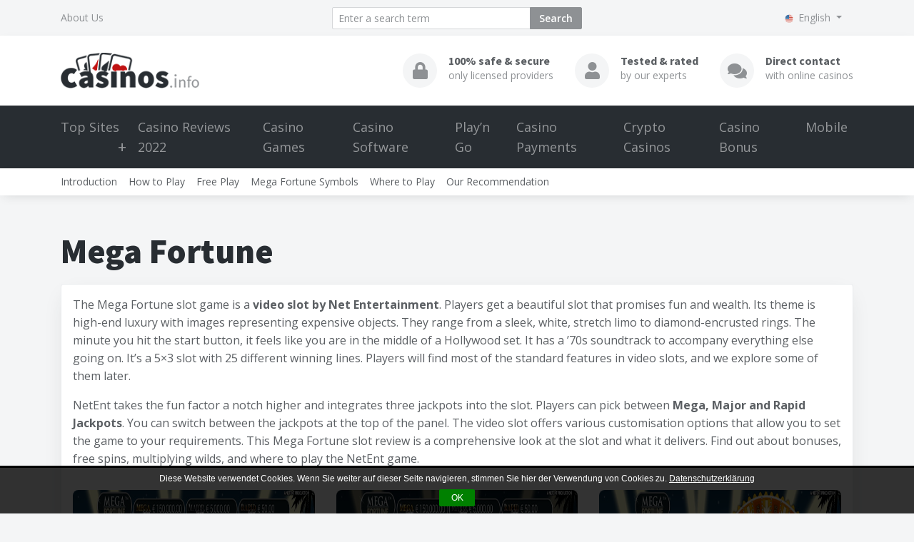

--- FILE ---
content_type: text/html; charset=utf-8
request_url: https://www.casinos.info/en/mega-fortune/
body_size: 21888
content:
<!DOCTYPE html>
<html lang="en-US">
	<head><meta charset="utf-8"><script>if(navigator.userAgent.match(/MSIE|Internet Explorer/i)||navigator.userAgent.match(/Trident\/7\..*?rv:11/i)){var href=document.location.href;if(!href.match(/[?&]nowprocket/)){if(href.indexOf("?")==-1){if(href.indexOf("#")==-1){document.location.href=href+"?nowprocket=1"}else{document.location.href=href.replace("#","?nowprocket=1#")}}else{if(href.indexOf("#")==-1){document.location.href=href+"&nowprocket=1"}else{document.location.href=href.replace("#","&nowprocket=1#")}}}}</script><script>(()=>{class RocketLazyLoadScripts{constructor(){this.v="1.2.6",this.triggerEvents=["keydown","mousedown","mousemove","touchmove","touchstart","touchend","wheel"],this.userEventHandler=this.t.bind(this),this.touchStartHandler=this.i.bind(this),this.touchMoveHandler=this.o.bind(this),this.touchEndHandler=this.h.bind(this),this.clickHandler=this.u.bind(this),this.interceptedClicks=[],this.interceptedClickListeners=[],this.l(this),window.addEventListener("pageshow",(t=>{this.persisted=t.persisted,this.everythingLoaded&&this.m()})),this.CSPIssue=sessionStorage.getItem("rocketCSPIssue"),document.addEventListener("securitypolicyviolation",(t=>{this.CSPIssue||"script-src-elem"!==t.violatedDirective||"data"!==t.blockedURI||(this.CSPIssue=!0,sessionStorage.setItem("rocketCSPIssue",!0))})),document.addEventListener("DOMContentLoaded",(()=>{this.k()})),this.delayedScripts={normal:[],async:[],defer:[]},this.trash=[],this.allJQueries=[]}p(t){document.hidden?t.t():(this.triggerEvents.forEach((e=>window.addEventListener(e,t.userEventHandler,{passive:!0}))),window.addEventListener("touchstart",t.touchStartHandler,{passive:!0}),window.addEventListener("mousedown",t.touchStartHandler),document.addEventListener("visibilitychange",t.userEventHandler))}_(){this.triggerEvents.forEach((t=>window.removeEventListener(t,this.userEventHandler,{passive:!0}))),document.removeEventListener("visibilitychange",this.userEventHandler)}i(t){"HTML"!==t.target.tagName&&(window.addEventListener("touchend",this.touchEndHandler),window.addEventListener("mouseup",this.touchEndHandler),window.addEventListener("touchmove",this.touchMoveHandler,{passive:!0}),window.addEventListener("mousemove",this.touchMoveHandler),t.target.addEventListener("click",this.clickHandler),this.L(t.target,!0),this.S(t.target,"onclick","rocket-onclick"),this.C())}o(t){window.removeEventListener("touchend",this.touchEndHandler),window.removeEventListener("mouseup",this.touchEndHandler),window.removeEventListener("touchmove",this.touchMoveHandler,{passive:!0}),window.removeEventListener("mousemove",this.touchMoveHandler),t.target.removeEventListener("click",this.clickHandler),this.L(t.target,!1),this.S(t.target,"rocket-onclick","onclick"),this.M()}h(){window.removeEventListener("touchend",this.touchEndHandler),window.removeEventListener("mouseup",this.touchEndHandler),window.removeEventListener("touchmove",this.touchMoveHandler,{passive:!0}),window.removeEventListener("mousemove",this.touchMoveHandler)}u(t){t.target.removeEventListener("click",this.clickHandler),this.L(t.target,!1),this.S(t.target,"rocket-onclick","onclick"),this.interceptedClicks.push(t),t.preventDefault(),t.stopPropagation(),t.stopImmediatePropagation(),this.M()}O(){window.removeEventListener("touchstart",this.touchStartHandler,{passive:!0}),window.removeEventListener("mousedown",this.touchStartHandler),this.interceptedClicks.forEach((t=>{t.target.dispatchEvent(new MouseEvent("click",{view:t.view,bubbles:!0,cancelable:!0}))}))}l(t){EventTarget.prototype.addEventListenerWPRocketBase=EventTarget.prototype.addEventListener,EventTarget.prototype.addEventListener=function(e,i,o){"click"!==e||t.windowLoaded||i===t.clickHandler||t.interceptedClickListeners.push({target:this,func:i,options:o}),(this||window).addEventListenerWPRocketBase(e,i,o)}}L(t,e){this.interceptedClickListeners.forEach((i=>{i.target===t&&(e?t.removeEventListener("click",i.func,i.options):t.addEventListener("click",i.func,i.options))})),t.parentNode!==document.documentElement&&this.L(t.parentNode,e)}D(){return new Promise((t=>{this.P?this.M=t:t()}))}C(){this.P=!0}M(){this.P=!1}S(t,e,i){t.hasAttribute&&t.hasAttribute(e)&&(event.target.setAttribute(i,event.target.getAttribute(e)),event.target.removeAttribute(e))}t(){this._(this),"loading"===document.readyState?document.addEventListener("DOMContentLoaded",this.R.bind(this)):this.R()}k(){let t=[];document.querySelectorAll("script[type=rocketlazyloadscript][data-rocket-src]").forEach((e=>{let i=e.getAttribute("data-rocket-src");if(i&&!i.startsWith("data:")){0===i.indexOf("//")&&(i=location.protocol+i);try{const o=new URL(i).origin;o!==location.origin&&t.push({src:o,crossOrigin:e.crossOrigin||"module"===e.getAttribute("data-rocket-type")})}catch(t){}}})),t=[...new Map(t.map((t=>[JSON.stringify(t),t]))).values()],this.T(t,"preconnect")}async R(){this.lastBreath=Date.now(),this.j(this),this.F(this),this.I(),this.W(),this.q(),await this.A(this.delayedScripts.normal),await this.A(this.delayedScripts.defer),await this.A(this.delayedScripts.async);try{await this.U(),await this.H(this),await this.J()}catch(t){console.error(t)}window.dispatchEvent(new Event("rocket-allScriptsLoaded")),this.everythingLoaded=!0,this.D().then((()=>{this.O()})),this.N()}W(){document.querySelectorAll("script[type=rocketlazyloadscript]").forEach((t=>{t.hasAttribute("data-rocket-src")?t.hasAttribute("async")&&!1!==t.async?this.delayedScripts.async.push(t):t.hasAttribute("defer")&&!1!==t.defer||"module"===t.getAttribute("data-rocket-type")?this.delayedScripts.defer.push(t):this.delayedScripts.normal.push(t):this.delayedScripts.normal.push(t)}))}async B(t){if(await this.G(),!0!==t.noModule||!("noModule"in HTMLScriptElement.prototype))return new Promise((e=>{let i;function o(){(i||t).setAttribute("data-rocket-status","executed"),e()}try{if(navigator.userAgent.indexOf("Firefox/")>0||""===navigator.vendor||this.CSPIssue)i=document.createElement("script"),[...t.attributes].forEach((t=>{let e=t.nodeName;"type"!==e&&("data-rocket-type"===e&&(e="type"),"data-rocket-src"===e&&(e="src"),i.setAttribute(e,t.nodeValue))})),t.text&&(i.text=t.text),i.hasAttribute("src")?(i.addEventListener("load",o),i.addEventListener("error",(function(){i.setAttribute("data-rocket-status","failed-network"),e()})),setTimeout((()=>{i.isConnected||e()}),1)):(i.text=t.text,o()),t.parentNode.replaceChild(i,t);else{const i=t.getAttribute("data-rocket-type"),s=t.getAttribute("data-rocket-src");i?(t.type=i,t.removeAttribute("data-rocket-type")):t.removeAttribute("type"),t.addEventListener("load",o),t.addEventListener("error",(i=>{this.CSPIssue&&i.target.src.startsWith("data:")?(console.log("WPRocket: data-uri blocked by CSP -> fallback"),t.removeAttribute("src"),this.B(t).then(e)):(t.setAttribute("data-rocket-status","failed-network"),e())})),s?(t.removeAttribute("data-rocket-src"),t.src=s):t.src="data:text/javascript;base64,"+window.btoa(unescape(encodeURIComponent(t.text)))}}catch(i){t.setAttribute("data-rocket-status","failed-transform"),e()}}));t.setAttribute("data-rocket-status","skipped")}async A(t){const e=t.shift();return e&&e.isConnected?(await this.B(e),this.A(t)):Promise.resolve()}q(){this.T([...this.delayedScripts.normal,...this.delayedScripts.defer,...this.delayedScripts.async],"preload")}T(t,e){var i=document.createDocumentFragment();t.forEach((t=>{const o=t.getAttribute&&t.getAttribute("data-rocket-src")||t.src;if(o&&!o.startsWith("data:")){const s=document.createElement("link");s.href=o,s.rel=e,"preconnect"!==e&&(s.as="script"),t.getAttribute&&"module"===t.getAttribute("data-rocket-type")&&(s.crossOrigin=!0),t.crossOrigin&&(s.crossOrigin=t.crossOrigin),t.integrity&&(s.integrity=t.integrity),i.appendChild(s),this.trash.push(s)}})),document.head.appendChild(i)}j(t){let e={};function i(i,o){return e[o].eventsToRewrite.indexOf(i)>=0&&!t.everythingLoaded?"rocket-"+i:i}function o(t,o){!function(t){e[t]||(e[t]={originalFunctions:{add:t.addEventListener,remove:t.removeEventListener},eventsToRewrite:[]},t.addEventListener=function(){arguments[0]=i(arguments[0],t),e[t].originalFunctions.add.apply(t,arguments)},t.removeEventListener=function(){arguments[0]=i(arguments[0],t),e[t].originalFunctions.remove.apply(t,arguments)})}(t),e[t].eventsToRewrite.push(o)}function s(e,i){let o=e[i];e[i]=null,Object.defineProperty(e,i,{get:()=>o||function(){},set(s){t.everythingLoaded?o=s:e["rocket"+i]=o=s}})}o(document,"DOMContentLoaded"),o(window,"DOMContentLoaded"),o(window,"load"),o(window,"pageshow"),o(document,"readystatechange"),s(document,"onreadystatechange"),s(window,"onload"),s(window,"onpageshow");try{Object.defineProperty(document,"readyState",{get:()=>t.rocketReadyState,set(e){t.rocketReadyState=e},configurable:!0}),document.readyState="loading"}catch(t){console.log("WPRocket DJE readyState conflict, bypassing")}}F(t){let e;function i(e){return t.everythingLoaded?e:e.split(" ").map((t=>"load"===t||0===t.indexOf("load.")?"rocket-jquery-load":t)).join(" ")}function o(o){function s(t){const e=o.fn[t];o.fn[t]=o.fn.init.prototype[t]=function(){return this[0]===window&&("string"==typeof arguments[0]||arguments[0]instanceof String?arguments[0]=i(arguments[0]):"object"==typeof arguments[0]&&Object.keys(arguments[0]).forEach((t=>{const e=arguments[0][t];delete arguments[0][t],arguments[0][i(t)]=e}))),e.apply(this,arguments),this}}o&&o.fn&&!t.allJQueries.includes(o)&&(o.fn.ready=o.fn.init.prototype.ready=function(e){return t.domReadyFired?e.bind(document)(o):document.addEventListener("rocket-DOMContentLoaded",(()=>e.bind(document)(o))),o([])},s("on"),s("one"),t.allJQueries.push(o)),e=o}o(window.jQuery),Object.defineProperty(window,"jQuery",{get:()=>e,set(t){o(t)}})}async H(t){const e=document.querySelector("script[data-webpack]");e&&(await async function(){return new Promise((t=>{e.addEventListener("load",t),e.addEventListener("error",t)}))}(),await t.K(),await t.H(t))}async U(){this.domReadyFired=!0;try{document.readyState="interactive"}catch(t){}await this.G(),document.dispatchEvent(new Event("rocket-readystatechange")),await this.G(),document.rocketonreadystatechange&&document.rocketonreadystatechange(),await this.G(),document.dispatchEvent(new Event("rocket-DOMContentLoaded")),await this.G(),window.dispatchEvent(new Event("rocket-DOMContentLoaded"))}async J(){try{document.readyState="complete"}catch(t){}await this.G(),document.dispatchEvent(new Event("rocket-readystatechange")),await this.G(),document.rocketonreadystatechange&&document.rocketonreadystatechange(),await this.G(),window.dispatchEvent(new Event("rocket-load")),await this.G(),window.rocketonload&&window.rocketonload(),await this.G(),this.allJQueries.forEach((t=>t(window).trigger("rocket-jquery-load"))),await this.G();const t=new Event("rocket-pageshow");t.persisted=this.persisted,window.dispatchEvent(t),await this.G(),window.rocketonpageshow&&window.rocketonpageshow({persisted:this.persisted}),this.windowLoaded=!0}m(){document.onreadystatechange&&document.onreadystatechange(),window.onload&&window.onload(),window.onpageshow&&window.onpageshow({persisted:this.persisted})}I(){const t=new Map;document.write=document.writeln=function(e){const i=document.currentScript;i||console.error("WPRocket unable to document.write this: "+e);const o=document.createRange(),s=i.parentElement;let n=t.get(i);void 0===n&&(n=i.nextSibling,t.set(i,n));const c=document.createDocumentFragment();o.setStart(c,0),c.appendChild(o.createContextualFragment(e)),s.insertBefore(c,n)}}async G(){Date.now()-this.lastBreath>45&&(await this.K(),this.lastBreath=Date.now())}async K(){return document.hidden?new Promise((t=>setTimeout(t))):new Promise((t=>requestAnimationFrame(t)))}N(){this.trash.forEach((t=>t.remove()))}static run(){const t=new RocketLazyLoadScripts;t.p(t)}}RocketLazyLoadScripts.run()})();</script>
		
		<meta name="viewport" content="width=device-width, initial-scale=1.0, maximum-scale=1.0, user-scalable=no"/>
		<meta http-equiv="X-UA-Compatible" content="IE=edge,chrome=1">
		<title>Mega Fortune Slot - Netent&#039;s most popular game | Casinos.info</title><link rel="preload" data-rocket-preload as="style" href="https://fonts.googleapis.com/css?family=Source%20Sans%20Pro%3A700%2C900%7COpen%20Sans%3A400%2C600%2C700%7CIndie%20Flower&#038;display=swap" /><link rel="stylesheet" href="https://fonts.googleapis.com/css?family=Source%20Sans%20Pro%3A700%2C900%7COpen%20Sans%3A400%2C600%2C700%7CIndie%20Flower&#038;display=swap" media="print" onload="this.media='all'" /><noscript><link rel="stylesheet" href="https://fonts.googleapis.com/css?family=Source%20Sans%20Pro%3A700%2C900%7COpen%20Sans%3A400%2C600%2C700%7CIndie%20Flower&#038;display=swap" /></noscript>
		<meta name='robots' content='index, follow, max-image-preview:large, max-snippet:-1, max-video-preview:-1' />
<link rel="alternate" hreflang="de" href="https://www.casinos.info/slots/mega-fortune/" />
<link rel="alternate" hreflang="en" href="https://www.casinos.info/en/mega-fortune/" />
<link rel="alternate" hreflang="x-default" href="https://www.casinos.info/slots/mega-fortune/" />

	<!-- This site is optimized with the Yoast SEO plugin v18.9 - https://yoast.com/wordpress/plugins/seo/ -->
	<meta name="description" content="Discover three jackpots in one with Mega Fortune and enjoy more numerous opportunities. Play the video slot at some of the top online casinos." />
	<link rel="canonical" href="https://www.casinos.info/en/mega-fortune/" />
	<meta property="og:locale" content="en_US" />
	<meta property="og:type" content="article" />
	<meta property="og:title" content="Mega Fortune Slot - Netent&#039;s most popular game | Casinos.info" />
	<meta property="og:description" content="Discover three jackpots in one with Mega Fortune and enjoy more numerous opportunities. Play the video slot at some of the top online casinos." />
	<meta property="og:url" content="https://www.casinos.info/en/mega-fortune/" />
	<meta property="og:site_name" content="Casinos.info" />
	<meta property="article:modified_time" content="2024-04-30T14:18:32+00:00" />
	<meta property="og:image" content="https://www.casinos.info/wp-content/uploads/mega-fortune-featured.jpg" />
	<meta property="og:image:width" content="366" />
	<meta property="og:image:height" content="366" />
	<meta property="og:image:type" content="image/jpeg" />
	<meta name="twitter:card" content="summary" />
	<script type="application/ld+json" class="yoast-schema-graph">{"@context":"https://schema.org","@graph":[{"@type":"WebSite","@id":"https://www.casinos.info/en/#website","url":"https://www.casinos.info/en/","name":"Casinos.info","description":"Die sichersten Anbieter mit aktuellen Testberichten!","potentialAction":[{"@type":"SearchAction","target":{"@type":"EntryPoint","urlTemplate":"https://www.casinos.info/en/?s={search_term_string}"},"query-input":"required name=search_term_string"}],"inLanguage":"en-US"},{"@type":"ImageObject","inLanguage":"en-US","@id":"https://www.casinos.info/en/mega-fortune/#primaryimage","url":"https://www.casinos.info/wp-content/uploads/mega-fortune-featured.jpg","contentUrl":"https://www.casinos.info/wp-content/uploads/mega-fortune-featured.jpg","width":366,"height":366,"caption":"Mega Fortune Slot Game"},{"@type":"WebPage","@id":"https://www.casinos.info/en/mega-fortune/#webpage","url":"https://www.casinos.info/en/mega-fortune/","name":"Mega Fortune Slot - Netent's most popular game | Casinos.info","isPartOf":{"@id":"https://www.casinos.info/en/#website"},"primaryImageOfPage":{"@id":"https://www.casinos.info/en/mega-fortune/#primaryimage"},"datePublished":"2020-01-07T19:33:15+00:00","dateModified":"2024-04-30T14:18:32+00:00","description":"Discover three jackpots in one with Mega Fortune and enjoy more numerous opportunities. Play the video slot at some of the top online casinos.","breadcrumb":{"@id":"https://www.casinos.info/en/mega-fortune/#breadcrumb"},"inLanguage":"en-US","potentialAction":[{"@type":"ReadAction","target":["https://www.casinos.info/en/mega-fortune/"]}]},{"@type":"BreadcrumbList","@id":"https://www.casinos.info/en/mega-fortune/#breadcrumb","itemListElement":[{"@type":"ListItem","position":1,"name":"Start","item":"https://www.casinos.info/en/"},{"@type":"ListItem","position":2,"name":"Slots","item":"https://www.casinos.info/en/slots/"},{"@type":"ListItem","position":3,"name":"Mega Fortune"}]}]}</script>
	<!-- / Yoast SEO plugin. -->


<link rel='dns-prefetch' href='//fonts.googleapis.com' />
<link rel='dns-prefetch' href='//www.googletagmanager.com' />
<link href='https://fonts.gstatic.com' crossorigin rel='preconnect' />
<style type="text/css">
img.wp-smiley,
img.emoji {
	display: inline !important;
	border: none !important;
	box-shadow: none !important;
	height: 1em !important;
	width: 1em !important;
	margin: 0 0.07em !important;
	vertical-align: -0.1em !important;
	background: none !important;
	padding: 0 !important;
}
</style>
	<style id='global-styles-inline-css' type='text/css'>
body{--wp--preset--color--black: #000000;--wp--preset--color--cyan-bluish-gray: #abb8c3;--wp--preset--color--white: #ffffff;--wp--preset--color--pale-pink: #f78da7;--wp--preset--color--vivid-red: #cf2e2e;--wp--preset--color--luminous-vivid-orange: #ff6900;--wp--preset--color--luminous-vivid-amber: #fcb900;--wp--preset--color--light-green-cyan: #7bdcb5;--wp--preset--color--vivid-green-cyan: #00d084;--wp--preset--color--pale-cyan-blue: #8ed1fc;--wp--preset--color--vivid-cyan-blue: #0693e3;--wp--preset--color--vivid-purple: #9b51e0;--wp--preset--gradient--vivid-cyan-blue-to-vivid-purple: linear-gradient(135deg,rgba(6,147,227,1) 0%,rgb(155,81,224) 100%);--wp--preset--gradient--light-green-cyan-to-vivid-green-cyan: linear-gradient(135deg,rgb(122,220,180) 0%,rgb(0,208,130) 100%);--wp--preset--gradient--luminous-vivid-amber-to-luminous-vivid-orange: linear-gradient(135deg,rgba(252,185,0,1) 0%,rgba(255,105,0,1) 100%);--wp--preset--gradient--luminous-vivid-orange-to-vivid-red: linear-gradient(135deg,rgba(255,105,0,1) 0%,rgb(207,46,46) 100%);--wp--preset--gradient--very-light-gray-to-cyan-bluish-gray: linear-gradient(135deg,rgb(238,238,238) 0%,rgb(169,184,195) 100%);--wp--preset--gradient--cool-to-warm-spectrum: linear-gradient(135deg,rgb(74,234,220) 0%,rgb(151,120,209) 20%,rgb(207,42,186) 40%,rgb(238,44,130) 60%,rgb(251,105,98) 80%,rgb(254,248,76) 100%);--wp--preset--gradient--blush-light-purple: linear-gradient(135deg,rgb(255,206,236) 0%,rgb(152,150,240) 100%);--wp--preset--gradient--blush-bordeaux: linear-gradient(135deg,rgb(254,205,165) 0%,rgb(254,45,45) 50%,rgb(107,0,62) 100%);--wp--preset--gradient--luminous-dusk: linear-gradient(135deg,rgb(255,203,112) 0%,rgb(199,81,192) 50%,rgb(65,88,208) 100%);--wp--preset--gradient--pale-ocean: linear-gradient(135deg,rgb(255,245,203) 0%,rgb(182,227,212) 50%,rgb(51,167,181) 100%);--wp--preset--gradient--electric-grass: linear-gradient(135deg,rgb(202,248,128) 0%,rgb(113,206,126) 100%);--wp--preset--gradient--midnight: linear-gradient(135deg,rgb(2,3,129) 0%,rgb(40,116,252) 100%);--wp--preset--duotone--dark-grayscale: url('#wp-duotone-dark-grayscale');--wp--preset--duotone--grayscale: url('#wp-duotone-grayscale');--wp--preset--duotone--purple-yellow: url('#wp-duotone-purple-yellow');--wp--preset--duotone--blue-red: url('#wp-duotone-blue-red');--wp--preset--duotone--midnight: url('#wp-duotone-midnight');--wp--preset--duotone--magenta-yellow: url('#wp-duotone-magenta-yellow');--wp--preset--duotone--purple-green: url('#wp-duotone-purple-green');--wp--preset--duotone--blue-orange: url('#wp-duotone-blue-orange');--wp--preset--font-size--small: 13px;--wp--preset--font-size--medium: 20px;--wp--preset--font-size--large: 36px;--wp--preset--font-size--x-large: 42px;}.has-black-color{color: var(--wp--preset--color--black) !important;}.has-cyan-bluish-gray-color{color: var(--wp--preset--color--cyan-bluish-gray) !important;}.has-white-color{color: var(--wp--preset--color--white) !important;}.has-pale-pink-color{color: var(--wp--preset--color--pale-pink) !important;}.has-vivid-red-color{color: var(--wp--preset--color--vivid-red) !important;}.has-luminous-vivid-orange-color{color: var(--wp--preset--color--luminous-vivid-orange) !important;}.has-luminous-vivid-amber-color{color: var(--wp--preset--color--luminous-vivid-amber) !important;}.has-light-green-cyan-color{color: var(--wp--preset--color--light-green-cyan) !important;}.has-vivid-green-cyan-color{color: var(--wp--preset--color--vivid-green-cyan) !important;}.has-pale-cyan-blue-color{color: var(--wp--preset--color--pale-cyan-blue) !important;}.has-vivid-cyan-blue-color{color: var(--wp--preset--color--vivid-cyan-blue) !important;}.has-vivid-purple-color{color: var(--wp--preset--color--vivid-purple) !important;}.has-black-background-color{background-color: var(--wp--preset--color--black) !important;}.has-cyan-bluish-gray-background-color{background-color: var(--wp--preset--color--cyan-bluish-gray) !important;}.has-white-background-color{background-color: var(--wp--preset--color--white) !important;}.has-pale-pink-background-color{background-color: var(--wp--preset--color--pale-pink) !important;}.has-vivid-red-background-color{background-color: var(--wp--preset--color--vivid-red) !important;}.has-luminous-vivid-orange-background-color{background-color: var(--wp--preset--color--luminous-vivid-orange) !important;}.has-luminous-vivid-amber-background-color{background-color: var(--wp--preset--color--luminous-vivid-amber) !important;}.has-light-green-cyan-background-color{background-color: var(--wp--preset--color--light-green-cyan) !important;}.has-vivid-green-cyan-background-color{background-color: var(--wp--preset--color--vivid-green-cyan) !important;}.has-pale-cyan-blue-background-color{background-color: var(--wp--preset--color--pale-cyan-blue) !important;}.has-vivid-cyan-blue-background-color{background-color: var(--wp--preset--color--vivid-cyan-blue) !important;}.has-vivid-purple-background-color{background-color: var(--wp--preset--color--vivid-purple) !important;}.has-black-border-color{border-color: var(--wp--preset--color--black) !important;}.has-cyan-bluish-gray-border-color{border-color: var(--wp--preset--color--cyan-bluish-gray) !important;}.has-white-border-color{border-color: var(--wp--preset--color--white) !important;}.has-pale-pink-border-color{border-color: var(--wp--preset--color--pale-pink) !important;}.has-vivid-red-border-color{border-color: var(--wp--preset--color--vivid-red) !important;}.has-luminous-vivid-orange-border-color{border-color: var(--wp--preset--color--luminous-vivid-orange) !important;}.has-luminous-vivid-amber-border-color{border-color: var(--wp--preset--color--luminous-vivid-amber) !important;}.has-light-green-cyan-border-color{border-color: var(--wp--preset--color--light-green-cyan) !important;}.has-vivid-green-cyan-border-color{border-color: var(--wp--preset--color--vivid-green-cyan) !important;}.has-pale-cyan-blue-border-color{border-color: var(--wp--preset--color--pale-cyan-blue) !important;}.has-vivid-cyan-blue-border-color{border-color: var(--wp--preset--color--vivid-cyan-blue) !important;}.has-vivid-purple-border-color{border-color: var(--wp--preset--color--vivid-purple) !important;}.has-vivid-cyan-blue-to-vivid-purple-gradient-background{background: var(--wp--preset--gradient--vivid-cyan-blue-to-vivid-purple) !important;}.has-light-green-cyan-to-vivid-green-cyan-gradient-background{background: var(--wp--preset--gradient--light-green-cyan-to-vivid-green-cyan) !important;}.has-luminous-vivid-amber-to-luminous-vivid-orange-gradient-background{background: var(--wp--preset--gradient--luminous-vivid-amber-to-luminous-vivid-orange) !important;}.has-luminous-vivid-orange-to-vivid-red-gradient-background{background: var(--wp--preset--gradient--luminous-vivid-orange-to-vivid-red) !important;}.has-very-light-gray-to-cyan-bluish-gray-gradient-background{background: var(--wp--preset--gradient--very-light-gray-to-cyan-bluish-gray) !important;}.has-cool-to-warm-spectrum-gradient-background{background: var(--wp--preset--gradient--cool-to-warm-spectrum) !important;}.has-blush-light-purple-gradient-background{background: var(--wp--preset--gradient--blush-light-purple) !important;}.has-blush-bordeaux-gradient-background{background: var(--wp--preset--gradient--blush-bordeaux) !important;}.has-luminous-dusk-gradient-background{background: var(--wp--preset--gradient--luminous-dusk) !important;}.has-pale-ocean-gradient-background{background: var(--wp--preset--gradient--pale-ocean) !important;}.has-electric-grass-gradient-background{background: var(--wp--preset--gradient--electric-grass) !important;}.has-midnight-gradient-background{background: var(--wp--preset--gradient--midnight) !important;}.has-small-font-size{font-size: var(--wp--preset--font-size--small) !important;}.has-medium-font-size{font-size: var(--wp--preset--font-size--medium) !important;}.has-large-font-size{font-size: var(--wp--preset--font-size--large) !important;}.has-x-large-font-size{font-size: var(--wp--preset--font-size--x-large) !important;}
</style>



<link data-minify="1" rel='stylesheet' id='theme-css'  href='https://www.casinos.info/wp-content/cache/min/1/wp-content/themes/casinos.info/style.css?ver=1737712592' type='text/css' media='all' />
<link data-minify="1" rel='stylesheet' id='lightbox-css'  href='https://www.casinos.info/wp-content/cache/min/1/wp-content/themes/casinos.info/_/css/lightbox.css?ver=1737712592' type='text/css' media='all' />
<style id='rocket-lazyload-inline-css' type='text/css'>
.rll-youtube-player{position:relative;padding-bottom:56.23%;height:0;overflow:hidden;max-width:100%;}.rll-youtube-player:focus-within{outline: 2px solid currentColor;outline-offset: 5px;}.rll-youtube-player iframe{position:absolute;top:0;left:0;width:100%;height:100%;z-index:100;background:0 0}.rll-youtube-player img{bottom:0;display:block;left:0;margin:auto;max-width:100%;width:100%;position:absolute;right:0;top:0;border:none;height:auto;-webkit-transition:.4s all;-moz-transition:.4s all;transition:.4s all}.rll-youtube-player img:hover{-webkit-filter:brightness(75%)}.rll-youtube-player .play{height:100%;width:100%;left:0;top:0;position:absolute;background:url(https://www.casinos.info/wp-content/plugins/wp-rocket/assets/img/youtube.png) no-repeat center;background-color: transparent !important;cursor:pointer;border:none;}
</style>
<script type='text/javascript' src='https://www.casinos.info/wp-includes/js/jquery/jquery.min.js?ver=3.6.0' id='jquery-core-js' data-rocket-defer defer></script>
<script type='text/javascript' src='https://www.casinos.info/wp-includes/js/jquery/jquery-migrate.min.js?ver=3.3.2' id='jquery-migrate-js' data-rocket-defer defer></script>
<link rel="https://api.w.org/" href="https://www.casinos.info/en/wp-json/" /><link rel="EditURI" type="application/rsd+xml" title="RSD" href="https://www.casinos.info/xmlrpc.php?rsd" />
<link rel="wlwmanifest" type="application/wlwmanifest+xml" href="https://www.casinos.info/wp-includes/wlwmanifest.xml" /> 
<meta name="generator" content="WordPress 5.9.5" />
<link rel='shortlink' href='https://www.casinos.info/en/?p=5190' />
<link rel="alternate" type="application/json+oembed" href="https://www.casinos.info/en/wp-json/oembed/1.0/embed?url=https%3A%2F%2Fwww.casinos.info%2Fen%2Fmega-fortune%2F" />
<link rel="alternate" type="text/xml+oembed" href="https://www.casinos.info/en/wp-json/oembed/1.0/embed?url=https%3A%2F%2Fwww.casinos.info%2Fen%2Fmega-fortune%2F&#038;format=xml" />
<meta name="generator" content="Site Kit by Google 1.144.0" />    <script type="rocketlazyloadscript" data-rocket-type="text/javascript">
        var ajaxurl = 'https://www.casinos.info/wp-admin/admin-ajax.php';
    </script>
    <meta name="google-site-verification" content="oD1Ipg536Njd4sxtQhWZqy2emIlG4EOs07vq4bqkDYU" /><style>.pb-0 { padding-bottom: 0 !important; }
.pt-0 { padding-top: 0 !important; }</style><script type="rocketlazyloadscript"></script><noscript><style id="rocket-lazyload-nojs-css">.rll-youtube-player, [data-lazy-src]{display:none !important;}</style></noscript>	<meta name="generator" content="WP Rocket 3.18" data-wpr-features="wpr_delay_js wpr_defer_js wpr_minify_js wpr_lazyload_images wpr_lazyload_iframes wpr_image_dimensions wpr_minify_css wpr_desktop wpr_preload_links" /></head>
	
	<body class="game-template-default single single-game postid-5190 unknown is-desktop page-template-page-builder">
		<!--[if lt IE 8]>
			<p class="browserupgrade"><i class="glyphicon glyphicon-warning-sign"></i> 
				Sie verwenden einen <strong>veralteten</strong> Internet-Browser. Bitte laden Sie sich eine aktuelle Version von <a href="http://browsehappy.com/" target="_blank" rel="nofollow">browsehappy.com</a> um die Seite fehlerfrei zu verwenden.
			</p>
		<![endif]-->
		
		<a href="#content" class="sr-only sr-only-focusable">Skip to main content</a>
		<div data-rocket-location-hash="68e29ba6e1e37ee78e604691a4b7e01e" id="wrapper-fluid">
			<section data-rocket-location-hash="a3c9b09ae4548273ff5a2d37709e7d82" id="topbar" class="bg-light ">
	<div data-rocket-location-hash="40f22408a88335a0945fffe944caafc3" class="container">
		<div class="row">
            <div class="col">
				<ul id="menu-top-bar-navi-en" class="list-inline"><li id="menu-item-3002" class="menu-item menu-item-type-post_type menu-item-object-page menu-item-3002 nav-item list-inline-item list-inline-item">
	<a class=""  href="https://www.casinos.info/en/about-us/">About Us</a></li>
</ul>            </div>

            <div class="col d-none d-sm-block">
				<form role="search" method="get" id="searchform" class="searchform" action="https://www.casinos.info/en/">
					<div class="input-group">
						<input class="form-control form-control-sm" name="s" type="search" placeholder="Enter a search term" value="">
						<div class="input-group-append">
							<button class="btn btn-sm btn-secondary" type="submit">Search</button>
						</div>
					</div>
				</form>
            </div>

                            <div class="col text-right">
                    <div class="dropdown">
                        <a class="btn btn-default dropdown-toggle" href="#" role="button" id="dropdownLanguage" data-toggle="dropdown" aria-haspopup="true" aria-expanded="false">
                            <img src="data:image/svg+xml,%3Csvg%20xmlns='http://www.w3.org/2000/svg'%20viewBox='0%200%2018%2012'%3E%3C/svg%3E" class="img-circle" width="18" height="12" data-lazy-src="https://www.casinos.info/wp-content/uploads/flags/icon-us.png" /><noscript><img src="https://www.casinos.info/wp-content/uploads/flags/icon-us.png" class="img-circle" width="18" height="12" /></noscript> English                        </a>

                        <div class="dropdown-menu" aria-labelledby="dropdownLanguage">
                            <a href="https://www.casinos.info/slots/mega-fortune/" class="dropdown-item"><img src="data:image/svg+xml,%3Csvg%20xmlns='http://www.w3.org/2000/svg'%20viewBox='0%200%2018%2012'%3E%3C/svg%3E" class="img-circle" width="18" height="12" data-lazy-src="https://www.casinos.info/wp-content/uploads/flags/icon-de.png" /><noscript><img src="https://www.casinos.info/wp-content/uploads/flags/icon-de.png" class="img-circle" width="18" height="12" /></noscript> German</a>                        </div>
                    </div>
                </div>
                		</div>
	</div>
</section>
			<header data-rocket-location-hash="7268fb79598701325e6b3edafd55b227" id="header" class=" shadow-sm" role="banner">
	<div data-rocket-location-hash="0841f15ebf099eeaba6f2c7f735d0671" class="container">
		<div class="row">
			<div class="col">
				<a href="https://www.casinos.info/en/"  title="Casinos.info" class="brand"><img src="https://www.casinos.info/wp-content/uploads/Logo.png" width="213" height="55" alt="" class="img-responsive skip-lazy" /></a>
			</div>

			<div class="col-auto d-flex d-lg-none">
				<div class="navbar-light">
					<button class="navbar-toggler" type="button" data-toggle="collapse" data-target="#navbarNav" aria-controls="navbarNav" aria-expanded="false" aria-label="Toggle navigation">
						<span class="navbar-toggler-icon"></span>
					</button>
				</div>
			</div>
			<div class="col-auto d-none d-lg-flex">
                <div class="row">
                                                <div class="col">
                                <div class="media media-usp">
                                    <i class="mr-3 fa fa-lock"></i>
                                    <div class="media-body">
                                        <h5 class="my-0">100% safe & secure</h5>
                                        <p>only licensed providers</p>
                                    </div>
                                </div>
                            </div>
                                                        <div class="col">
                                <div class="media media-usp">
                                    <i class="mr-3 fa fa-user"></i>
                                    <div class="media-body">
                                        <h5 class="my-0">Tested & rated</h5>
                                        <p>by our experts</p>
                                    </div>
                                </div>
                            </div>
                                                        <div class="col">
                                <div class="media media-usp">
                                    <i class="mr-3 fa fa-comments"></i>
                                    <div class="media-body">
                                        <h5 class="my-0">Direct contact</h5>
                                        <p>with online casinos</p>
                                    </div>
                                </div>
                            </div>
                            				</div>
			</div>
		</div>
	</div>
</header>


	<nav class="navbar navbar-expand-lg navbar-dark navbar-main bg-dark" id="navigation">
		<div data-rocket-location-hash="04b24f2a01e05ca636ff58e62299aa1e" class="container">
			<!--
			<button class="navbar-toggler" type="button" data-toggle="collapse" data-target="#navbarNav" aria-controls="navbarNav" aria-expanded="false" aria-label="Toggle navigation">
				<span class="navbar-toggler-icon"></span>
			</button>
			-->

			<div id="navbarNav" class="collapse navbar-collapse"><ul id="menu-topbar-navigation_en" class="navbar-nav"><li class="menu-item modern-menu-parent active"><strong>Top Sites <span></span></strong><div class="modern-menu"><div class="inner">
                <div class="menu">
                    <h3>TOP CASINO REVIEWS<span></span></h3>
                    <ul>
                        <li><a href="https://www.casinos.info/en/lucky-days/" title="Lucky Days">Lucky Days</a></li><li><a href="https://www.casinos.info/en/stake-casino/" title="Stake Casino">Stake Casino</a></li><li><a href="https://www.casinos.info/en/hotbet/" title="Hot.Bet Casino">Hot.Bet Casino</a></li><li><a href="https://www.casinos.info/en/spinaway/" title="Spinaway Casino">Spinaway Casino</a></li><li><a href="https://www.casinos.info/en/mr-green/" title="Mr Green">Mr Green</a></li><li><a href="https://www.casinos.info/en/bitstarz/" title="Bitstarz Casino">Bitstarz Casino</a></li>
                    </ul>
                </div>
            
                <div class="menu">
                    <h3>ONLINE CASINO GAMES<span></span></h3>
                    <ul>
                        <li><a href="https://www.casinos.info/en/blackjack/" title="Online Blackjack">Online Blackjack</a></li><li><a href="https://www.casinos.info/en/slots/" title="Online Slots">Online Slots</a></li><li><a href="https://www.casinos.info/en/roulette/" title="Online Roulette">Online Roulette</a></li><li><a href="https://www.casinos.info/en/baccara/" title="Online Baccara">Online Baccara</a></li>
                    </ul>
                </div>
            
            <div class="menu">
                <h3>Stake Casino</h3>
                <div class="image" style="background-color: #192c38"><img width="231" height="120" src="data:image/svg+xml,%3Csvg%20xmlns='http://www.w3.org/2000/svg'%20viewBox='0%200%20231%20120'%3E%3C/svg%3E" class="attachment-240x120 size-240x120" alt="Stake Casino Logo" data-lazy-srcset="https://www.casinos.info/wp-content/uploads/stake-casino-logo-white-250x130.png 250w, https://www.casinos.info/wp-content/uploads/stake-casino-logo-white-750x390.png 750w" data-lazy-sizes="(max-width: 231px) 100vw, 231px" data-lazy-src="https://www.casinos.info/wp-content/uploads/stake-casino-logo-white-250x130.png" /><noscript><img width="231" height="120" src="https://www.casinos.info/wp-content/uploads/stake-casino-logo-white-250x130.png" class="attachment-240x120 size-240x120" alt="Stake Casino Logo" srcset="https://www.casinos.info/wp-content/uploads/stake-casino-logo-white-250x130.png 250w, https://www.casinos.info/wp-content/uploads/stake-casino-logo-white-750x390.png 750w" sizes="(max-width: 231px) 100vw, 231px" /></noscript></div>
                <div class="title">Stake Casino Review</div>
                <div class="bonus">Crypto Promotions</div>
                <div class="btn btn-success btn-block button"><a href="https://www.casinos.info/go/stake.php" target="_blank" rel="nofollow" title="Stake Casino Review play now">PLAY NOW</a></div>
            </div>
        </div></div></li><li itemscope="itemscope" itemtype="https://www.schema.org/SiteNavigationElement" id="menu-item-3179" class="menu-item menu-item-type-post_type menu-item-object-page menu-item-3179 nav-item"><a title="Casino Reviews 2022" href="https://www.casinos.info/en/reviews/" class="nav-link">Casino Reviews 2022</a></li>
<li itemscope="itemscope" itemtype="https://www.schema.org/SiteNavigationElement" id="menu-item-3180" class="menu-item menu-item-type-post_type menu-item-object-page menu-item-3180 nav-item"><a title="Casino Games" href="https://www.casinos.info/en/games/" class="nav-link">Casino Games</a></li>
<li itemscope="itemscope" itemtype="https://www.schema.org/SiteNavigationElement" id="menu-item-3186" class="menu-item menu-item-type-post_type menu-item-object-page menu-item-has-children menu-item-3186 nav-item"><a title="Casino Software" href="https://www.casinos.info/en/software/" class="nav-link">Casino Software</a></li>
<li itemscope="itemscope" itemtype="https://www.schema.org/SiteNavigationElement" id="menu-item-3212" class="menu-item menu-item-type-post_type menu-item-object-page menu-item-3212 nav-item"><a title="Play&#039;n Go" href="https://www.casinos.info/en/playn-go/" class="nav-link">Play&#8217;n Go</a></li>
<li itemscope="itemscope" itemtype="https://www.schema.org/SiteNavigationElement" id="menu-item-7265" class="menu-item menu-item-type-post_type menu-item-object-page menu-item-has-children menu-item-7265 nav-item"><a title="Casino Payments" href="https://www.casinos.info/en/payments/" class="nav-link">Casino Payments</a></li>
<li itemscope="itemscope" itemtype="https://www.schema.org/SiteNavigationElement" id="menu-item-7352" class="menu-item menu-item-type-post_type menu-item-object-page menu-item-has-children menu-item-7352 nav-item"><a title="Crypto Casinos" href="https://www.casinos.info/en/crypto-casinos/" class="nav-link">Crypto Casinos</a></li>
<li itemscope="itemscope" itemtype="https://www.schema.org/SiteNavigationElement" id="menu-item-4053" class="menu-item menu-item-type-post_type menu-item-object-page menu-item-has-children menu-item-4053 nav-item"><a title="Casino Bonus" href="https://www.casinos.info/en/bonus/" class="nav-link">Casino Bonus</a></li>
<li itemscope="itemscope" itemtype="https://www.schema.org/SiteNavigationElement" id="menu-item-4974" class="menu-item menu-item-type-post_type menu-item-object-page menu-item-has-children menu-item-4974 nav-item"><a title="Mobile" href="https://www.casinos.info/en/mobile-casino/" class="nav-link">Mobile</a></li>
</ul></div>		</div>
	</nav>
	

						
			
<div data-rocket-location-hash="2977519d7b3ff04af8a1095aad08d246" id="main" class="">
    <div data-rocket-location-hash="5451eb29a842e3cd6dc2868a15b30db8" id="page-builder">
		<div class="section toc sticky-toc sps sps--abv id-0" ><div data-rocket-location-hash="ad0d0d9caad992a98cde7a0ed92e0e39" class="container"><ul class="list-inline"><li class="list-inline-item"><a href="#introduction" class="nav-link">Introduction</a></li><li class="list-inline-item"><a href="#how-to-play" class="nav-link">How to Play</a></li><li class="list-inline-item"><a href="#free-play" class="nav-link">Free Play</a></li><li class="list-inline-item"><a href="#mega-fortune-symbols" class="nav-link">Mega Fortune Symbols</a></li><li class="list-inline-item"><a href="#where-to-play" class="nav-link">Where to Play</a></li><li class="list-inline-item"><a href="#our-recommendation" class="nav-link">Our Recommendation</a></li></ul></div></div>				<div class="section section-headline id-1">
					<div class="container">
						<h1>Mega Fortune</h1>
					</div>
				</div>
				<div class="section textarea textarea-row- id-2 section-tiles" id="introduction" ><div class="container" ><div class="section-text-inner tiles tiles-md" ><div class="row"><div class="col-sm-12" ><p>The Mega Fortune slot game is a <strong>video slot by Net Entertainment</strong>. Players get a beautiful slot that promises fun and wealth. Its theme is high-end luxury with images representing expensive objects. They range from a sleek, white, stretch limo to diamond-encrusted rings. The minute you hit the start button, it feels like you are in the middle of a Hollywood set. It has a &#8217;70s soundtrack to accompany everything else going on. It&#8217;s a 5&#215;3 slot with 25 different winning lines. Players will find most of the standard features in video slots, and we explore some of them later.</p>
<p>NetEnt takes the fun factor a notch higher and integrates three jackpots into the slot. Players can pick between <strong>Mega, Major and Rapid Jackpots</strong>. You can switch between the jackpots at the top of the panel. The video slot offers various customisation options that allow you to set the game to your requirements. This Mega Fortune slot review is a comprehensive look at the slot and what it delivers. Find out about bonuses, free spins, multiplying wilds, and where to play the NetEnt game.</p>

		<div id='gallery-1' class='row gallery galleryid-5190 gallery-size-medium'><div class='gallery-item col-xs-12 col-sm-12 col-md-4'>
			<div class='gallery-icon landscape'>
				<a title='' href='https://www.casinos.info/wp-content/uploads/mega-fortune-preview.jpg'><img width="700" height="382"   src="data:image/svg+xml,%3Csvg%20xmlns='http://www.w3.org/2000/svg'%20viewBox='0%200%20700%20382'%3E%3C/svg%3E" class="img-responsive attachment-medium size-medium" alt="Mega Fortune Preview" data-lazy-src="https://www.casinos.info/wp-content/uploads/mega-fortune-preview.jpg" /><noscript><img width="700" height="382"   src="https://www.casinos.info/wp-content/uploads/mega-fortune-preview.jpg" class="img-responsive attachment-medium size-medium" alt="Mega Fortune Preview" /></noscript></a>
			</div></div><div class='gallery-item col-xs-12 col-sm-12 col-md-4'>
			<div class='gallery-icon landscape'>
				<a title='' href='https://www.casinos.info/wp-content/uploads/mega-fortune-payouts.jpg'><img width="700" height="382"   src="data:image/svg+xml,%3Csvg%20xmlns='http://www.w3.org/2000/svg'%20viewBox='0%200%20700%20382'%3E%3C/svg%3E" class="img-responsive attachment-medium size-medium" alt="Mega Fortune Payouts" data-lazy-src="https://www.casinos.info/wp-content/uploads/mega-fortune-payouts.jpg" /><noscript><img width="700" height="382"   src="https://www.casinos.info/wp-content/uploads/mega-fortune-payouts.jpg" class="img-responsive attachment-medium size-medium" alt="Mega Fortune Payouts" /></noscript></a>
			</div></div><div class='gallery-item col-xs-12 col-sm-12 col-md-4'>
			<div class='gallery-icon landscape'>
				<a title='' href='https://www.casinos.info/wp-content/uploads/mega-fortune-bonus.jpg'><img width="700" height="382"   src="data:image/svg+xml,%3Csvg%20xmlns='http://www.w3.org/2000/svg'%20viewBox='0%200%20700%20382'%3E%3C/svg%3E" class="img-responsive attachment-medium size-medium" alt="Mega Fortune Bonus" data-lazy-src="https://www.casinos.info/wp-content/uploads/mega-fortune-bonus.jpg" /><noscript><img width="700" height="382"   src="https://www.casinos.info/wp-content/uploads/mega-fortune-bonus.jpg" class="img-responsive attachment-medium size-medium" alt="Mega Fortune Bonus" /></noscript></a>
			</div></div><div class="clearfix visible-md visible-lg"></div>
		</div>

<p><a class="btn btn-custom btn-block mt-3" style="background-color: #14be14; clear: both;" href="/go/hotbet.php" target="_blank" rel="nofollow noopener">Play for real money at Hotbet Casino!</a></p>
<div class="alert alert-info">
<h2>Mega FortuneSlot at a glance:</h2>
<ul>
<li><strong>Software Provider</strong>: Net Entertainment</li>
<li><strong>Release date</strong>: 2009</li>
<li><strong>Reels</strong>: 5</li>
<li><strong>Paylines</strong>: 25</li>
<li><strong>Progressive</strong>: Yes</li>
<li><strong>Free Spins</strong>: Yes</li>
<li><strong>Min/Max Bet</strong>: $0.01 to $ 0.50</li>
</ul>
</div>

</div></div></div></div></div><div class="section textarea textarea-row- id-3 section-tiles" id="how-to-play" ><div class="container" ><div class="section-text-inner tiles tiles-md" ><div class="row"><div class="col-sm-12" ><h2>How to Play Mega Fortune?</h2>
<p>Besides being an <strong>exciting slot game</strong>, it&#8217;s simple to play as well. Once you find the video slot at your chosen casino, click &#8216;Start Game&#8217; to begin. When the screen opens, you will see the spin button on the toolbar at the bottom. Immediately below the screen, you have the bet, coins and available cash. At the very top of the page is a menu where you can adjust certain aspects of the game like the bet size and minimum coins. A sound button lets you mute the track if you prefer to play quietly.</p>
<p>To start, click the spin button and the <a title="slot" href="/en/slots/">slot</a> will run automatically. The game comes with an autoplay function, meaning that you don&#8217;t have to keep clicking the spin button. An automatic spin runs the slot for a predetermined number of times. It stops when it hits the bonus round or the <strong>Mega Fortune free spins</strong>. This particular game offers 10 to 1,000 auto spins. You win by getting three similar symbols on a payline. If you want to play the <strong>progressive jackpots</strong>, pick one at the top of the screen. Remember to keep an eye on the earnings as you play Mega Fortune.</p>
</div></div></div></div></div><div class="section textarea textarea-row- id-4 section-tiles" id="free-play" ><div class="container" ><div class="section-text-inner tiles tiles-md" ><div class="row"><div class="col-sm-12" ><h2>Play Mega Fortune for free</h2>
<div style="position: relative; padding-bottom: 56.25%; height: auto; overflow: hidden; width: 100%;"><iframe loading="lazy" style="position: absolute; top: 0; left: 0; width: 100%; height: 100%;" src="about:blank" data-rocket-lazyload="fitvidscompatible" data-lazy-src="https://netent-static.casinomodule.com/games/megafortune_mobile_html/game/megafortune_mobile_html.xhtml?flashParams.bgcolor=000000&#038;gameId=megafortune_not_mobile&#038;mobileParams.lobbyURL=https%3A%2F%2Fgames.netent.com%2Fvideo-slots%2Fmega-fortune%2F&#038;server=https%3A%2F%2Fnetent-game.casinomodule.com%2F&#038;lang=en&#038;sessId=DEMO-8475457624-EUR&#038;operatorId=netent"></iframe><noscript><iframe style="position: absolute; top: 0; left: 0; width: 100%; height: 100%;" src="https://netent-static.casinomodule.com/games/megafortune_mobile_html/game/megafortune_mobile_html.xhtml?flashParams.bgcolor=000000&amp;gameId=megafortune_not_mobile&amp;mobileParams.lobbyURL=https%3A%2F%2Fgames.netent.com%2Fvideo-slots%2Fmega-fortune%2F&amp;server=https%3A%2F%2Fnetent-game.casinomodule.com%2F&amp;lang=en&amp;sessId=DEMO-8475457624-EUR&amp;operatorId=netent"></iframe></noscript></div>
<p><a class="btn btn-custom btn-block mt-3" style="background-color: #14be14; clear: both;" href="/go/leovegas.php" target="_blank" rel="nofollow noopener">Play Mega Fortune for real money!</a></p>
</div></div></div></div></div><div class="section textarea textarea-row- id-5 section-tiles" id="mega-fortune-symbols" ><div class="container" ><div class="section-text-inner tiles tiles-md" ><div class="row"><div class="col-sm-12" ><h2>Mega Fortune Symbols</h2>
<p>Every icon in this game <strong>is all about the good life</strong>. The background is a dark street with palm trees on each side and the City of Lights on the horizon. In the game, you can glimpse a white yacht in the middle of a water body. The setup of the video slot is quite standard. You have the lower values <strong>A, K, Q, and J</strong> printed on yellow and green gold rings. <a title="NetEnt Review" href="/en/software/netent/">NetEnt</a> used several high-end objects to represent high-value icons. <img class="alignleft wp-image-5202" src="data:image/svg+xml,%3Csvg%20xmlns='http://www.w3.org/2000/svg'%20viewBox='0%200%20400%20293'%3E%3C/svg%3E" alt="Mega Fortune Symbols" width="400" height="293" data-lazy-src="https://www.casinos.info/wp-content/uploads/mega-fortune-symbols.jpg" /><noscript><img class="alignleft wp-image-5202" src="https://www.casinos.info/wp-content/uploads/mega-fortune-symbols.jpg" alt="Mega Fortune Symbols" width="400" height="293" /></noscript>The limousine is the highest, and it is followed by the stack of dollars with a gold dollar sign clip; a gold and diamond watch comes next and finally, a Cuban cigar on a white ashtray with a glass of cognac beside it.</p>
<p>A champagne bottle and two flutes represent the Scatter. If you get three of these or more on a single reel, you trigger the Mega Fortune free spins feature. Once this happens, click on one of the icons to reveal the number of spins. If during the free spins you land two more Scatters, the game awards more bonus spins or multipliers. The Wild has a bedazzled yacht on it while the Bonus is a Wheel of Fortune. If three or more Bonus icons land on an active betline, you activate the Mega Fortune bonus game. This feature will take you to a game room where you have to spin a wheel with three levels. Move across the levels, and if you trigger the innermost wheel, you proceed to the progressive jackpots.</p>
</div></div></div></div></div><div class="section textarea textarea-row- id-6 section-tiles" id="where-to-play" ><div class="container" ><div class="section-text-inner tiles tiles-md" ><div class="row"><div class="col-sm-12" ><h2>Where to Play Mega Fortune Slot Game</h2>
<p>The casino where you choose to play the video slot matters. It would be shameful to miss out on the big wins that the game promises because you played at a subpar gambling site. During the testing for this <strong>Mega Fortune slot review</strong>, we compiled our top casino choices.</p>
<p><img class="alignleft wp-image-1037" src="data:image/svg+xml,%3Csvg%20xmlns='http://www.w3.org/2000/svg'%20viewBox='0%200%20300%20193'%3E%3C/svg%3E" alt="Leo Vegas logo" width="300" height="193" data-lazy-srcset="https://www.casinos.info/wp-content/uploads/leovegas-1.png 1091w, https://www.casinos.info/wp-content/uploads/leovegas-1-768x493.png 768w" data-lazy-sizes="(max-width: 300px) 100vw, 300px" data-lazy-src="https://www.casinos.info/wp-content/uploads/leovegas-1.png" /><noscript><img class="alignleft wp-image-1037" src="https://www.casinos.info/wp-content/uploads/leovegas-1.png" alt="Leo Vegas logo" width="300" height="193" srcset="https://www.casinos.info/wp-content/uploads/leovegas-1.png 1091w, https://www.casinos.info/wp-content/uploads/leovegas-1-768x493.png 768w" sizes="(max-width: 300px) 100vw, 300px" /></noscript></p>
<h3>LeoVegas</h3>
<p>The casino boasts numerous industry awards for its impeccable services as a gambling operator. Whether you are a high-stakes or low stakes player, <a title="Leo Vegas Casino Review" href="/en/leo-vegas/">LeoVegas</a> serves all customers equally. New users can claim <strong>up to $1,600 and 150 free spins as a welcome bonus</strong>. It&#8217;s one of the casinos that NetEnt recommends to play this slot. A nod by the provider itself shows the level of credibility of the casino in the sector. Customers can enjoy various offers, including no deposit bonuses.</p>
<p><a class="btn btn-custom btn-block mt-3" style="background-color: #14be14; clear: both;" href="/go/leovegas.php" target="_blank" rel="nofollow noopener">Get 22 no deposit cash free spins!</a></p>
<p><img class="alignleft wp-image-2026" src="data:image/svg+xml,%3Csvg%20xmlns='http://www.w3.org/2000/svg'%20viewBox='0%200%20300%20193'%3E%3C/svg%3E" alt="William Hill Casino" width="300" height="193" data-lazy-srcset="https://www.casinos.info/wp-content/uploads/williamhill_color.png 1090w, https://www.casinos.info/wp-content/uploads/williamhill_color-768x493.png 768w" data-lazy-sizes="(max-width: 300px) 100vw, 300px" data-lazy-src="https://www.casinos.info/wp-content/uploads/williamhill_color.png" /><noscript><img class="alignleft wp-image-2026" src="https://www.casinos.info/wp-content/uploads/williamhill_color.png" alt="William Hill Casino" width="300" height="193" srcset="https://www.casinos.info/wp-content/uploads/williamhill_color.png 1090w, https://www.casinos.info/wp-content/uploads/williamhill_color-768x493.png 768w" sizes="(max-width: 300px) 100vw, 300px" /></noscript></p>
<h3>William Hill</h3>
<p>Another name you can trust when looking to play the NetEnt slot is William Hill. As one of the oldest gambling outfits in the world, <a title="William Hill Review" href="/en/william-hill/">William Hill</a> doesn&#8217;t need much endorsement, but it earns it. First-time customers have a <strong>maximum of $300 in bonuses</strong> should they choose to accept it. The casino has a reputation for big jackpots when it comes to progressives. Play the slot anytime on your hand-held devices by downloading the native William Hill casino apps.</p>
<p><a class="btn btn-custom btn-block mt-3" style="background-color: #14be14; clear: both;" href="/go/williamhill.php" target="_blank" rel="nofollow noopener">Get 100 % up to $300 on first deposit</a></p>
</div></div></div></div></div><div class="section textarea textarea-row- id-7 section-tiles" id="our-recommendation" ><div class="container" ><div class="section-text-inner tiles tiles-md" ><div class="row"><div class="col-sm-12" ><h2>Our Recommendation to Mega Fortune Slot</h2>
<p><strong>Mega Fortune slot</strong> is one of the most played titles at online casinos. Any gambling platform that carries NetEnt games is bound to have this title. With the massive prize pools that the <strong>game&#8217;s progressive jackpot offers</strong>, players can have life-changing experiences with it. The theme of the game is fun and enticing. All the glitter and glamour make it hard not to take the slot for a spin. The game has a demo version, so you can check it out without using up your casino deposit. Learn how to land the Mega Fortune free spins and take advantage. NetEnt has developed a quality game that delivers good times with every turn. The RTP is 96.6%.</p>
</div></div></div></div></div>
        <div class="section casinos">
            <div class="container">
                                    <h2>Casinos with Mega Fortune</h2>
					<hr class="hr-transparent">

                    <div class="card-deck card-deck-xs100_sm50_md50_lg33_xl_33"><div class="card card-casino post-1108 casino type-casino status-publish has-post-thumbnail hentry casino_payments-ecopayz casino_payments-klarna casino_payments-muchbetter-en casino_payments-paysafecard casino_payments-trustly-en casino_payments-zimpler casino_software-betsoft casino_software-evolution-gaming casino_software-igt-gaming casino_software-microgaming-en casino_software-netent-en casino_software-playn-go-en casino_software-yggdrasil-en">
	        <span class="casino-num">
            1        </span>
		
    <a href="https://www.casinos.info/en/rizk-casino/" title="Rizk Casino Review" style="background-color: #ef4136">
	    <img src="data:image/svg+xml,%3Csvg%20xmlns='http://www.w3.org/2000/svg'%20viewBox='0%200%201090%20700'%3E%3C/svg%3E" width="1090" height="700" class="img-fluid" alt="" data-lazy-src="https://www.casinos.info/wp-content/uploads/rizk_white.png"/><noscript><img src="https://www.casinos.info/wp-content/uploads/rizk_white.png" width="1090" height="700" class="img-fluid" alt=""/></noscript>    </a>

	<div class="card-body">
        <p class="casino-rating bg-success">8 / 10</p>		<h3 class="card-title">
			<a href="https://www.casinos.info/en/rizk-casino/" title="Rizk Casino Review">
				Rizk Casino Review Rating			</a>
		</h3>

					<div class="row row-infos">
							</div>
				</div>

	<div class="card-footer">
		<a href="https://www.casinos.info/en/rizk-casino/" class="btn btn-success btn-block" title="Rizk Casino Review">
			Rizk Casino Review		</a>
	</div>
</div><div class="card card-casino post-1135 casino type-casino status-publish has-post-thumbnail hentry casino_payments-ecopayz casino_payments-klarna casino_payments-neteller-en casino_payments-paypal-en casino_payments-paysafecard casino_payments-skrill-en casino_payments-trustly-en casino_payments-zimpler casino_software-evolution-gaming casino_software-microgaming-en casino_software-netent-en casino_software-playn-go-en casino_software-yggdrasil-en">
	        <span class="casino-num">
            2        </span>
		
    <a href="https://www.casinos.info/en/spinit/" title="Spinit Review" style="background-color: #d12440">
	    <img src="data:image/svg+xml,%3Csvg%20xmlns='http://www.w3.org/2000/svg'%20viewBox='0%200%201090%20700'%3E%3C/svg%3E" width="1090" height="700" class="img-fluid" alt="" data-lazy-src="https://www.casinos.info/wp-content/uploads/spinit_white.png"/><noscript><img src="https://www.casinos.info/wp-content/uploads/spinit_white.png" width="1090" height="700" class="img-fluid" alt=""/></noscript>    </a>

	<div class="card-body">
        <p class="casino-rating bg-success">8 / 10</p>		<h3 class="card-title">
			<a href="https://www.casinos.info/en/spinit/" title="Spinit Review">
				Spinit Review Rating			</a>
		</h3>

					<div class="row row-infos">
							</div>
				</div>

	<div class="card-footer">
		<a href="https://www.casinos.info/en/spinit/" class="btn btn-success btn-block" title="Spinit Review">
			Spinit Review		</a>
	</div>
</div><div class="card card-casino post-1133 casino type-casino status-publish has-post-thumbnail hentry casino_payments-ecopayz casino_payments-neteller-en casino_payments-paypal-en casino_payments-paysafecard casino_payments-skrill-en casino_payments-trustly-en casino_payments-zimpler casino_software-evolution-gaming casino_software-microgaming-en casino_software-netent-en casino_software-playn-go-en casino_software-yggdrasil-en">
	        <span class="casino-num">
            3        </span>
		
    <a href="https://www.casinos.info/en/casino-cruise/" title="Casino Cruise Review" style="background-color: #ffb900">
	    <img src="data:image/svg+xml,%3Csvg%20xmlns='http://www.w3.org/2000/svg'%20viewBox='0%200%201090%20700'%3E%3C/svg%3E" width="1090" height="700" class="img-fluid" alt="" data-lazy-src="https://www.casinos.info/wp-content/uploads/casinocruise_white.png"/><noscript><img src="https://www.casinos.info/wp-content/uploads/casinocruise_white.png" width="1090" height="700" class="img-fluid" alt=""/></noscript>    </a>

	<div class="card-body">
        <p class="casino-rating bg-success">8 / 10</p>		<h3 class="card-title">
			<a href="https://www.casinos.info/en/casino-cruise/" title="Casino Cruise Review">
				Casino Cruise Review Rating			</a>
		</h3>

					<div class="row row-infos">
							</div>
				</div>

	<div class="card-footer">
		<a href="https://www.casinos.info/en/casino-cruise/" class="btn btn-success btn-block" title="Casino Cruise Review">
			Casino Cruise Review		</a>
	</div>
</div><div class="card card-casino post-5370 casino type-casino status-publish has-post-thumbnail hentry casino_payments-neteller-en casino_payments-skrill-en casino_payments-trustly-en casino_software-netent-en">
	        <span class="casino-num">
            4        </span>
		
    <a href="https://www.casinos.info/en/betsson/" title="Betsson Review" style="background-color: #ea5c0c">
	    <img src="data:image/svg+xml,%3Csvg%20xmlns='http://www.w3.org/2000/svg'%20viewBox='0%200%201090%20700'%3E%3C/svg%3E" width="1090" height="700" class="img-fluid" alt="" data-lazy-src="https://www.casinos.info/wp-content/uploads/betsson-white.png"/><noscript><img src="https://www.casinos.info/wp-content/uploads/betsson-white.png" width="1090" height="700" class="img-fluid" alt=""/></noscript>    </a>

	<div class="card-body">
        <p class="casino-rating bg-success">8 / 10</p>		<h3 class="card-title">
			<a href="https://www.casinos.info/en/betsson/" title="Betsson Review">
				Betsson Review Rating			</a>
		</h3>

					<div class="row row-infos">
							</div>
				</div>

	<div class="card-footer">
		<a href="https://www.casinos.info/en/betsson/" class="btn btn-success btn-block" title="Betsson Review">
			Betsson Review		</a>
	</div>
</div><div class="card card-casino post-5260 casino type-casino status-publish has-post-thumbnail hentry casino_payments-credit-card casino_payments-klarna casino_payments-paypal-en casino_payments-trustly-en casino_software-big-time-gaming-en casino_software-microgaming-en casino_software-netent-en casino_software-playn-go-en">
	        <span class="casino-num">
            5        </span>
		
    <a href="https://www.casinos.info/en/netbet-casino/" title="Netbet Review" style="background-color: #333743">
	    <img src="data:image/svg+xml,%3Csvg%20xmlns='http://www.w3.org/2000/svg'%20viewBox='0%200%201090%20700'%3E%3C/svg%3E" width="1090" height="700" class="img-fluid" alt="" data-lazy-src="https://www.casinos.info/wp-content/uploads/netbet-logo-white-2.png"/><noscript><img src="https://www.casinos.info/wp-content/uploads/netbet-logo-white-2.png" width="1090" height="700" class="img-fluid" alt=""/></noscript>    </a>

	<div class="card-body">
        <p class="casino-rating bg-success">8 / 10</p>		<h3 class="card-title">
			<a href="https://www.casinos.info/en/netbet-casino/" title="Netbet Review">
				Netbet Review Rating			</a>
		</h3>

					<div class="row row-infos">
							</div>
				</div>

	<div class="card-footer">
		<a href="https://www.casinos.info/en/netbet-casino/" class="btn btn-success btn-block" title="Netbet Review">
			Netbet Review		</a>
	</div>
</div><div class="card card-casino post-6963 casino type-casino status-publish has-post-thumbnail hentry casino_payments-neteller-en casino_payments-skrill-en casino_payments-trustly-en casino_software-betsoft casino_software-big-time-gaming-en casino_software-evolution-gaming casino_software-microgaming-en casino_software-netent-en casino_software-playn-go-en casino_software-yggdrasil-en">
	        <span class="casino-num">
            6        </span>
		
    <a href="https://www.casinos.info/en/winny-casino/" title="Winny Casino Review" style="background-color: #111418">
	    <img src="data:image/svg+xml,%3Csvg%20xmlns='http://www.w3.org/2000/svg'%20viewBox='0%200%201090%20700'%3E%3C/svg%3E" width="1090" height="700" class="img-fluid" alt="" data-lazy-src="https://www.casinos.info/wp-content/uploads/winny-logo-white.png"/><noscript><img src="https://www.casinos.info/wp-content/uploads/winny-logo-white.png" width="1090" height="700" class="img-fluid" alt=""/></noscript>    </a>

	<div class="card-body">
        <p class="casino-rating bg-success">9 / 10</p>		<h3 class="card-title">
			<a href="https://www.casinos.info/en/winny-casino/" title="Winny Casino Review">
				Winny Casino Review Rating			</a>
		</h3>

					<div class="row row-infos">
							</div>
				</div>

	<div class="card-footer">
		<a href="https://www.casinos.info/en/winny-casino/" class="btn btn-success btn-block" title="Winny Casino Review">
			Winny Casino Review		</a>
	</div>
</div><div class="card card-casino post-5480 casino type-casino status-publish has-post-thumbnail hentry casino_payments-ecopayz casino_payments-klarna casino_payments-muchbetter-en casino_software-netent-en">
	        <span class="casino-num">
            7        </span>
		
    <a href="https://www.casinos.info/en/betsafe-casino/" title="Betsafe Review" style="background-color: #222222">
	    <img src="data:image/svg+xml,%3Csvg%20xmlns='http://www.w3.org/2000/svg'%20viewBox='0%200%201090%20700'%3E%3C/svg%3E" width="1090" height="700" class="img-fluid" alt="" data-lazy-src="https://www.casinos.info/wp-content/uploads/betsafe-white.png"/><noscript><img src="https://www.casinos.info/wp-content/uploads/betsafe-white.png" width="1090" height="700" class="img-fluid" alt=""/></noscript>    </a>

	<div class="card-body">
        <p class="casino-rating bg-success">8 / 10</p>		<h3 class="card-title">
			<a href="https://www.casinos.info/en/betsafe-casino/" title="Betsafe Review">
				Betsafe Review Rating			</a>
		</h3>

					<div class="row row-infos">
							</div>
				</div>

	<div class="card-footer">
		<a href="https://www.casinos.info/en/betsafe-casino/" class="btn btn-success btn-block" title="Betsafe Review">
			Betsafe Review		</a>
	</div>
</div><div class="card card-casino post-5654 casino type-casino status-publish has-post-thumbnail hentry casino_payments-klarna casino_payments-muchbetter-en casino_payments-neteller-en casino_payments-skrill-en casino_payments-trustly-en casino_software-evolution-gaming casino_software-microgaming-en casino_software-netent-en casino_software-playn-go-en casino_software-yggdrasil-en">
	        <span class="casino-num">
            8        </span>
		
    <a href="https://www.casinos.info/en/casino-euro/" title="Casino Euro Review" style="background-color: #1f294a">
	    <img src="data:image/svg+xml,%3Csvg%20xmlns='http://www.w3.org/2000/svg'%20viewBox='0%200%201090%20700'%3E%3C/svg%3E" width="1090" height="700" class="img-fluid" alt="" data-lazy-src="https://www.casinos.info/wp-content/uploads/casino-euro-logo-white.png"/><noscript><img src="https://www.casinos.info/wp-content/uploads/casino-euro-logo-white.png" width="1090" height="700" class="img-fluid" alt=""/></noscript>    </a>

	<div class="card-body">
        <p class="casino-rating bg-success">8 / 10</p>		<h3 class="card-title">
			<a href="https://www.casinos.info/en/casino-euro/" title="Casino Euro Review">
				Casino Euro Review Rating			</a>
		</h3>

					<div class="row row-infos">
							</div>
				</div>

	<div class="card-footer">
		<a href="https://www.casinos.info/en/casino-euro/" class="btn btn-success btn-block" title="Casino Euro Review">
			Casino Euro Review		</a>
	</div>
</div><div class="card card-casino post-964 casino type-casino status-publish has-post-thumbnail hentry casino_payments-ecopayz casino_payments-muchbetter-en casino_payments-neteller-en casino_payments-paysafecard casino_payments-skrill-en casino_payments-trustly-en casino_software-big-time-gaming-en casino_software-evolution-gaming casino_software-igt-gaming casino_software-microgaming-en casino_software-netent-en casino_software-playn-go-en casino_software-playtech-en casino_software-yggdrasil-en">
	        <span class="casino-num">
            9        </span>
		
    <a href="https://www.casinos.info/en/dunder/" title="Dunder Casino Review" style="background-color: #241831">
	    <img src="data:image/svg+xml,%3Csvg%20xmlns='http://www.w3.org/2000/svg'%20viewBox='0%200%201090%20700'%3E%3C/svg%3E" width="1090" height="700" class="img-fluid" alt="" data-lazy-src="https://www.casinos.info/wp-content/uploads/dunder_white.png"/><noscript><img src="https://www.casinos.info/wp-content/uploads/dunder_white.png" width="1090" height="700" class="img-fluid" alt=""/></noscript>    </a>

	<div class="card-body">
        <p class="casino-rating bg-success">8 / 10</p>		<h3 class="card-title">
			<a href="https://www.casinos.info/en/dunder/" title="Dunder Casino Review">
				Dunder Casino Review Rating			</a>
		</h3>

					<div class="row row-infos">
							</div>
				</div>

	<div class="card-footer">
		<a href="https://www.casinos.info/en/dunder/" class="btn btn-success btn-block" title="Dunder Casino Review">
			Dunder Casino Review		</a>
	</div>
</div><div class="card card-casino post-888 casino type-casino status-publish has-post-thumbnail hentry casino_payments-muchbetter-en casino_payments-neteller-en casino_payments-paypal-en casino_payments-paysafecard casino_payments-skrill-en casino_payments-trustly-en casino_payments-zimpler casino_software-betsoft casino_software-big-time-gaming-en casino_software-evolution-gaming casino_software-microgaming-en casino_software-netent-en casino_software-playn-go-en casino_software-yggdrasil-en">
	        <span class="casino-num">
            10        </span>
		
    <a href="https://www.casinos.info/en/leo-vegas/" title="LeoVegas Review" style="background-color: #fd5c3c">
	    <img src="data:image/svg+xml,%3Csvg%20xmlns='http://www.w3.org/2000/svg'%20viewBox='0%200%201091%20701'%3E%3C/svg%3E" width="1091" height="701" class="img-fluid" alt="" data-lazy-src="https://www.casinos.info/wp-content/uploads/leovegas_white-1.png"/><noscript><img src="https://www.casinos.info/wp-content/uploads/leovegas_white-1.png" width="1091" height="701" class="img-fluid" alt=""/></noscript>    </a>

	<div class="card-body">
        <p class="casino-rating bg-success">9 / 10</p>		<h3 class="card-title">
			<a href="https://www.casinos.info/en/leo-vegas/" title="LeoVegas Review">
				LeoVegas Review Rating			</a>
		</h3>

					<div class="row row-infos">
							</div>
				</div>

	<div class="card-footer">
		<a href="https://www.casinos.info/en/leo-vegas/" class="btn btn-success btn-block" title="LeoVegas Review">
			LeoVegas Review		</a>
	</div>
</div><div class="card card-casino post-1137 casino type-casino status-publish has-post-thumbnail hentry casino_payments-bitcoins casino_payments-klarna casino_payments-muchbetter-en casino_payments-trustly-en casino_software-betsoft casino_software-big-time-gaming-en casino_software-evolution-gaming casino_software-microgaming-en casino_software-netent-en casino_software-playn-go-en casino_software-yggdrasil-en">
	        <span class="casino-num">
            11        </span>
		
    <a href="https://www.casinos.info/en/sunmaker/" title="Sunmaker Casino Review" style="background-color: #0f3063">
	    <img src="data:image/svg+xml,%3Csvg%20xmlns='http://www.w3.org/2000/svg'%20viewBox='0%200%201090%20700'%3E%3C/svg%3E" width="1090" height="700" class="img-fluid" alt="" data-lazy-src="https://www.casinos.info/wp-content/uploads/sunmaker_white.png"/><noscript><img src="https://www.casinos.info/wp-content/uploads/sunmaker_white.png" width="1090" height="700" class="img-fluid" alt=""/></noscript>    </a>

	<div class="card-body">
        <p class="casino-rating bg-success">8 / 10</p>		<h3 class="card-title">
			<a href="https://www.casinos.info/en/sunmaker/" title="Sunmaker Casino Review">
				Sunmaker Casino Review Rating			</a>
		</h3>

					<div class="row row-infos">
							</div>
				</div>

	<div class="card-footer">
		<a href="https://www.casinos.info/en/sunmaker/" class="btn btn-success btn-block" title="Sunmaker Casino Review">
			Sunmaker Casino Review		</a>
	</div>
</div></div>            </div>
        </div>
    </div>
</div>

					<section data-rocket-location-hash="bae3fbd3c396afd8232a12fb40a5b36a" id="breadcrumbs" class="bg-light ">
				<div class="container">
					<p>	You are here:
<span><span><a href="https://www.casinos.info/en/">Start</a> » <span><a href="https://www.casinos.info/en/slots/">Slots</a> » <span class="breadcrumb_last" aria-current="page">Mega Fortune</span></span></span></span></p>				</div>
			</section>
				
		<footer data-rocket-location-hash="8449e4c49e740e37cb6d790885abfd2a" id="footer" class="bg-dark ">
			<div data-rocket-location-hash="2d029132cee647deee68cfe85624daa4" id="footer-top">
    <div class="container">
        <div class="row">
            <div class="col-md-6 col-lg-3"><aside id="nav_menu-10" class=" widget widget_nav_menu"><p class="h1">TOP Casino Tests</p><div class="menu-top-casino-tests-container"><ul id="menu-top-casino-tests" class="menu"><li id="menu-item-7177" class="menu-item menu-item-type-post_type menu-item-object-casino menu-item-7177"><a href="https://www.casinos.info/en/stake-casino/">Stake Casino</a></li>
<li id="menu-item-7179" class="menu-item menu-item-type-post_type menu-item-object-casino menu-item-7179"><a href="https://www.casinos.info/en/bitstarz/">BitStarz Casino</a></li>
<li id="menu-item-7180" class="menu-item menu-item-type-post_type menu-item-object-casino menu-item-7180"><a href="https://www.casinos.info/en/hotbet/">Hot.Bet Casino</a></li>
<li id="menu-item-7178" class="menu-item menu-item-type-post_type menu-item-object-casino menu-item-7178"><a href="https://www.casinos.info/en/spinaway/">SpinAway Casino</a></li>
<li id="menu-item-3227" class="menu-item menu-item-type-post_type menu-item-object-casino menu-item-3227"><a href="https://www.casinos.info/en/leo-vegas/">LeoVegas Casino</a></li>
<li id="menu-item-3239" class="menu-item menu-item-type-post_type menu-item-object-casino menu-item-3239"><a href="https://www.casinos.info/en/?post_type=casino&#038;p=852">Mr Green Casino</a></li>
<li id="menu-item-7181" class="menu-item menu-item-type-post_type menu-item-object-casino menu-item-7181"><a href="https://www.casinos.info/en/lucky-days/">Lucky Days Casino</a></li>
</ul></div></aside></div>
            <div class="col-md-6 col-lg-3"><aside id="nav_menu-11" class=" widget widget_nav_menu"><p class="h1">Casino Games</p><div class="menu-casino-games-container"><ul id="menu-casino-games" class="menu"><li id="menu-item-3231" class="menu-item menu-item-type-post_type menu-item-object-game menu-item-3231"><a href="https://www.casinos.info/en/baccara/">Baccara</a></li>
<li id="menu-item-3232" class="menu-item menu-item-type-post_type menu-item-object-game menu-item-3232"><a href="https://www.casinos.info/en/blackjack/">Blackjack</a></li>
<li id="menu-item-3233" class="menu-item menu-item-type-post_type menu-item-object-game menu-item-3233"><a href="https://www.casinos.info/en/roulette/">Roulette</a></li>
<li id="menu-item-3234" class="menu-item menu-item-type-post_type menu-item-object-game current-game-ancestor menu-item-3234"><a href="https://www.casinos.info/en/slots/">Slots</a></li>
</ul></div></aside></div>
            <div class="col-md-6 col-lg-3"><aside id="nav_menu-6" class=" widget widget_nav_menu"><p class="h1">Software</p><div class="menu-software-provider-container"><ul id="menu-software-provider" class="menu"><li id="menu-item-3210" class="menu-item menu-item-type-post_type menu-item-object-page menu-item-3210"><a href="https://www.casinos.info/en/big-time-gaming/">Big Time Gaming</a></li>
<li id="menu-item-3211" class="menu-item menu-item-type-post_type menu-item-object-page menu-item-3211"><a href="https://www.casinos.info/en/playtech/">Playtech</a></li>
<li class="menu-item menu-item-type-post_type menu-item-object-page menu-item-3212"><a href="https://www.casinos.info/en/playn-go/">Play&#8217;n Go</a></li>
<li id="menu-item-3213" class="menu-item menu-item-type-post_type menu-item-object-page menu-item-3213"><a href="https://www.casinos.info/en/software/netent/">NetEnt</a></li>
<li id="menu-item-3214" class="menu-item menu-item-type-post_type menu-item-object-page menu-item-3214"><a href="https://www.casinos.info/en/microgaming/">Microgaming</a></li>
</ul></div></aside></div>
            <div class="col-md-6 col-lg-3"><aside id="nav_menu-7" class=" widget widget_nav_menu"><p class="h1">Payments</p><div class="menu-payments-container"><ul id="menu-payments" class="menu"><li id="menu-item-3205" class="menu-item menu-item-type-post_type menu-item-object-page menu-item-3205"><a href="https://www.casinos.info/en/muchbetter/">MuchBetter</a></li>
<li id="menu-item-3206" class="menu-item menu-item-type-post_type menu-item-object-page menu-item-3206"><a href="https://www.casinos.info/en/trustly/">Trustly</a></li>
<li id="menu-item-3208" class="menu-item menu-item-type-post_type menu-item-object-page menu-item-3208"><a href="https://www.casinos.info/en/paypal/">PayPal</a></li>
<li id="menu-item-3209" class="menu-item menu-item-type-post_type menu-item-object-page menu-item-3209"><a href="https://www.casinos.info/en/neteller/">Neteller</a></li>
</ul></div></aside></div>
        </div>
    </div>
</div>			<div class="container">
				<div class="disclaimer"></div>
				<p align="center" class="footcopy">The offers on this page are regulated, licensed and controlled by:</p>
				<ul class="lizenzen">
					<li><a href="https://www.begambleaware.org/" title="Begambleaware" target="_blank"><img width="150" height="50" src="data:image/svg+xml,%3Csvg%20xmlns='http://www.w3.org/2000/svg'%20viewBox='0%200%20150%2050'%3E%3C/svg%3E" alt="logo_begambleaware" data-lazy-src="https://www.casinos.info/wp-content/uploads/begambleaware-2.png"><noscript><img width="150" height="50" src="https://www.casinos.info/wp-content/uploads/begambleaware-2.png" alt="logo_begambleaware"></noscript></a></li>
					<li><a href="https://www.mga.org.mt/" title="Malta Gaming Authority Lizenzen" target="_blank"><img width="204" height="40" src="data:image/svg+xml,%3Csvg%20xmlns='http://www.w3.org/2000/svg'%20viewBox='0%200%20204%2040'%3E%3C/svg%3E" alt="logo_mga" data-lazy-src="/wp-content/uploads/logo_mga.png"><noscript><img width="204" height="40" src="/wp-content/uploads/logo_mga.png" alt="logo_mga"></noscript></a></li>
					<li><a href="http://www.gamblingcommission.gov.uk/home.aspx" title="UK Gambling Commission Lizenzen" target="_blank"><img width="146" height="40" src="data:image/svg+xml,%3Csvg%20xmlns='http://www.w3.org/2000/svg'%20viewBox='0%200%20146%2040'%3E%3C/svg%3E" alt="logo_gambling-commission" data-lazy-src="/wp-content/uploads/logo_gambling-commission.png"><noscript><img width="146" height="40" src="/wp-content/uploads/logo_gambling-commission.png" alt="logo_gambling-commission"></noscript></a></li>
					<li><a href="https://www.gibraltar.gov.gi/finance-gaming-and-regulations/remote-gambling" title="Gibraltar Gaming Lizenzen" target="_blank"><img width="121" height="37" src="data:image/svg+xml,%3Csvg%20xmlns='http://www.w3.org/2000/svg'%20viewBox='0%200%20121%2037'%3E%3C/svg%3E" alt="logo_gibraltar" data-lazy-src="/wp-content/uploads/logo_gibraltar.png"><noscript><img width="121" height="37" src="/wp-content/uploads/logo_gibraltar.png" alt="logo_gibraltar"></noscript></a></li>
					<li><a href="https://www.mcafeesecure.com/verify?host=casinos.info" title="mcafee online" target="_blank" rel="dofollow"><img width="124" height="40" src="data:image/svg+xml,%3Csvg%20xmlns='http://www.w3.org/2000/svg'%20viewBox='0%200%20124%2040'%3E%3C/svg%3E" alt="logo_mcafee" data-lazy-src="/wp-content/uploads/logo_mcafee.png"><noscript><img width="124" height="40" src="/wp-content/uploads/logo_mcafee.png" alt="logo_mcafee"></noscript></a></li>
					<li><a href="https://www.spielen-mit-verantwortung.de/startseite.html" rel="dofollow" title="spielen mit verantwortung" target="_blank"><img width="45" height="40" src="data:image/svg+xml,%3Csvg%20xmlns='http://www.w3.org/2000/svg'%20viewBox='0%200%2045%2040'%3E%3C/svg%3E" alt="partner-spielsucht" data-lazy-src="/wp-content/uploads/partner-spielsucht.png"><noscript><img width="45" height="40" src="/wp-content/uploads/partner-spielsucht.png" alt="partner-spielsucht"></noscript></a></li>
					<li><a href="//www.dmca.com/Protection/Status.aspx?ID=96d42450-dd17-4eb7-adf3-a126afa89e97" title="DMCA.com Protection Status" class="dmca-badge"> <img src="data:image/svg+xml,%3Csvg%20xmlns='http://www.w3.org/2000/svg'%20viewBox='0%200%2038%2040'%3E%3C/svg%3E" width="38" height="40" alt="DMCA.com Protection Status" data-lazy-src="https://images.dmca.com/Badges/_dmca_premi_badge_1.png?ID=96d42450-dd17-4eb7-adf3-a126afa89e97" /><noscript><img src="https://images.dmca.com/Badges/_dmca_premi_badge_1.png?ID=96d42450-dd17-4eb7-adf3-a126afa89e97" width="38" height="40" alt="DMCA.com Protection Status" /></noscript></a>  <script data-minify="1" src="https://www.casinos.info/wp-content/cache/min/1/Badges/DMCABadgeHelper.min.js?ver=1677595034" data-rocket-defer defer> </script></li>
				</ul>
			</div>
			<hr class="hr-transparent">

<div data-rocket-location-hash="367798827b70f64b77a0c7b006a6989b" id="footer-bottom">
	<div class="container">
		<div class="row">
            <div class="col-sm-6">
                Copyright 2026 - Casinos.info            </div>

            <div class="col-sm-6">
	            <ul id="menu-footer-en-unten" class="list-inline float-right mb-0"><li id="menu-item-3281" class="menu-item menu-item-type-post_type menu-item-object-page menu-item-3281 nav-item list-inline-item">
	<a class=""  href="https://www.casinos.info/en/contact/">Contact us</a></li>
<li id="menu-item-3282" class="menu-item menu-item-type-post_type menu-item-object-page menu-item-3282 nav-item list-inline-item">
	<a class=""  href="https://www.casinos.info/en/imprint/">Imprint</a></li>
<li id="menu-item-7715" class="menu-item menu-item-type-custom menu-item-object-custom menu-item-7715 nav-item list-inline-item">
	<a class=""  href="#">Please, Gamble Responsibly</a></li>
</ul>            </div>
        </div>
	</div>
</div>		</footer>
        
		<div data-rocket-location-hash="00a4a3594849d231dc2e5d5b881c929b" id="nafets_imprint-cookie">
	<p>Diese Website verwendet Cookies. Wenn Sie weiter auf dieser Seite navigieren, stimmen Sie hier der Verwendung von Cookies zu. <a href="/datenschutz/" title="Datenschutz">Datenschutzerklärung</a></p>
	<div data-rocket-location-hash="ac1f18dcd41004d5a19822625e2457c1" class="nafets_imprint-accept">OK</div>
</div>
<link data-minify="1" rel="stylesheet" href="https://www.casinos.info/wp-content/cache/min/1/wp-content/plugins/nafets-imprint/css/nafets-imprint.css?ver=1737712592" type="text/css" media="screen" />
<script type='text/javascript' src='https://www.casinos.info/wp-includes/js/dist/vendor/regenerator-runtime.min.js?ver=0.13.9' id='regenerator-runtime-js' data-rocket-defer defer></script>
<script type='text/javascript' src='https://www.casinos.info/wp-includes/js/dist/vendor/wp-polyfill.min.js?ver=3.15.0' id='wp-polyfill-js'></script>
<script type='text/javascript' id='contact-form-7-js-extra'>
/* <![CDATA[ */
var wpcf7 = {"api":{"root":"https:\/\/www.casinos.info\/en\/wp-json\/","namespace":"contact-form-7\/v1"},"cached":"1"};
/* ]]> */
</script>
<script data-minify="1" type='text/javascript' src='https://www.casinos.info/wp-content/cache/min/1/wp-content/plugins/contact-form-7/includes/js/index.js?ver=1677595034' id='contact-form-7-js' data-rocket-defer defer></script>
<script data-minify="1" type='text/javascript' src='https://www.casinos.info/wp-content/cache/min/1/wp-content/plugins/nafets-imprint/js/jquery.cookie.js?ver=1677595034' id='jquery-cookie-js' data-rocket-defer defer></script>
<script data-minify="1" type='text/javascript' src='https://www.casinos.info/wp-content/cache/min/1/wp-content/plugins/nafets-imprint/js/nafets-imprint.js?ver=1677595034' id='nafets-imprint-script-js' data-rocket-defer defer></script>
<script type='text/javascript' id='rocket-browser-checker-js-after'>
"use strict";var _createClass=function(){function defineProperties(target,props){for(var i=0;i<props.length;i++){var descriptor=props[i];descriptor.enumerable=descriptor.enumerable||!1,descriptor.configurable=!0,"value"in descriptor&&(descriptor.writable=!0),Object.defineProperty(target,descriptor.key,descriptor)}}return function(Constructor,protoProps,staticProps){return protoProps&&defineProperties(Constructor.prototype,protoProps),staticProps&&defineProperties(Constructor,staticProps),Constructor}}();function _classCallCheck(instance,Constructor){if(!(instance instanceof Constructor))throw new TypeError("Cannot call a class as a function")}var RocketBrowserCompatibilityChecker=function(){function RocketBrowserCompatibilityChecker(options){_classCallCheck(this,RocketBrowserCompatibilityChecker),this.passiveSupported=!1,this._checkPassiveOption(this),this.options=!!this.passiveSupported&&options}return _createClass(RocketBrowserCompatibilityChecker,[{key:"_checkPassiveOption",value:function(self){try{var options={get passive(){return!(self.passiveSupported=!0)}};window.addEventListener("test",null,options),window.removeEventListener("test",null,options)}catch(err){self.passiveSupported=!1}}},{key:"initRequestIdleCallback",value:function(){!1 in window&&(window.requestIdleCallback=function(cb){var start=Date.now();return setTimeout(function(){cb({didTimeout:!1,timeRemaining:function(){return Math.max(0,50-(Date.now()-start))}})},1)}),!1 in window&&(window.cancelIdleCallback=function(id){return clearTimeout(id)})}},{key:"isDataSaverModeOn",value:function(){return"connection"in navigator&&!0===navigator.connection.saveData}},{key:"supportsLinkPrefetch",value:function(){var elem=document.createElement("link");return elem.relList&&elem.relList.supports&&elem.relList.supports("prefetch")&&window.IntersectionObserver&&"isIntersecting"in IntersectionObserverEntry.prototype}},{key:"isSlowConnection",value:function(){return"connection"in navigator&&"effectiveType"in navigator.connection&&("2g"===navigator.connection.effectiveType||"slow-2g"===navigator.connection.effectiveType)}}]),RocketBrowserCompatibilityChecker}();
</script>
<script type='text/javascript' id='rocket-preload-links-js-extra'>
/* <![CDATA[ */
var RocketPreloadLinksConfig = {"excludeUris":"\/(?:.+\/)?feed(?:\/(?:.+\/?)?)?$|\/(?:.+\/)?embed\/|\/(index.php\/)?(.*)wp-json(\/.*|$)|\/refer\/|\/go\/|\/recommend\/|\/recommends\/","usesTrailingSlash":"1","imageExt":"jpg|jpeg|gif|png|tiff|bmp|webp|avif|pdf|doc|docx|xls|xlsx|php","fileExt":"jpg|jpeg|gif|png|tiff|bmp|webp|avif|pdf|doc|docx|xls|xlsx|php|html|htm","siteUrl":"https:\/\/www.casinos.info\/en\/","onHoverDelay":"100","rateThrottle":"3"};
/* ]]> */
</script>
<script type='text/javascript' id='rocket-preload-links-js-after'>
(function() {
"use strict";var r="function"==typeof Symbol&&"symbol"==typeof Symbol.iterator?function(e){return typeof e}:function(e){return e&&"function"==typeof Symbol&&e.constructor===Symbol&&e!==Symbol.prototype?"symbol":typeof e},e=function(){function i(e,t){for(var n=0;n<t.length;n++){var i=t[n];i.enumerable=i.enumerable||!1,i.configurable=!0,"value"in i&&(i.writable=!0),Object.defineProperty(e,i.key,i)}}return function(e,t,n){return t&&i(e.prototype,t),n&&i(e,n),e}}();function i(e,t){if(!(e instanceof t))throw new TypeError("Cannot call a class as a function")}var t=function(){function n(e,t){i(this,n),this.browser=e,this.config=t,this.options=this.browser.options,this.prefetched=new Set,this.eventTime=null,this.threshold=1111,this.numOnHover=0}return e(n,[{key:"init",value:function(){!this.browser.supportsLinkPrefetch()||this.browser.isDataSaverModeOn()||this.browser.isSlowConnection()||(this.regex={excludeUris:RegExp(this.config.excludeUris,"i"),images:RegExp(".("+this.config.imageExt+")$","i"),fileExt:RegExp(".("+this.config.fileExt+")$","i")},this._initListeners(this))}},{key:"_initListeners",value:function(e){-1<this.config.onHoverDelay&&document.addEventListener("mouseover",e.listener.bind(e),e.listenerOptions),document.addEventListener("mousedown",e.listener.bind(e),e.listenerOptions),document.addEventListener("touchstart",e.listener.bind(e),e.listenerOptions)}},{key:"listener",value:function(e){var t=e.target.closest("a"),n=this._prepareUrl(t);if(null!==n)switch(e.type){case"mousedown":case"touchstart":this._addPrefetchLink(n);break;case"mouseover":this._earlyPrefetch(t,n,"mouseout")}}},{key:"_earlyPrefetch",value:function(t,e,n){var i=this,r=setTimeout(function(){if(r=null,0===i.numOnHover)setTimeout(function(){return i.numOnHover=0},1e3);else if(i.numOnHover>i.config.rateThrottle)return;i.numOnHover++,i._addPrefetchLink(e)},this.config.onHoverDelay);t.addEventListener(n,function e(){t.removeEventListener(n,e,{passive:!0}),null!==r&&(clearTimeout(r),r=null)},{passive:!0})}},{key:"_addPrefetchLink",value:function(i){return this.prefetched.add(i.href),new Promise(function(e,t){var n=document.createElement("link");n.rel="prefetch",n.href=i.href,n.onload=e,n.onerror=t,document.head.appendChild(n)}).catch(function(){})}},{key:"_prepareUrl",value:function(e){if(null===e||"object"!==(void 0===e?"undefined":r(e))||!1 in e||-1===["http:","https:"].indexOf(e.protocol))return null;var t=e.href.substring(0,this.config.siteUrl.length),n=this._getPathname(e.href,t),i={original:e.href,protocol:e.protocol,origin:t,pathname:n,href:t+n};return this._isLinkOk(i)?i:null}},{key:"_getPathname",value:function(e,t){var n=t?e.substring(this.config.siteUrl.length):e;return n.startsWith("/")||(n="/"+n),this._shouldAddTrailingSlash(n)?n+"/":n}},{key:"_shouldAddTrailingSlash",value:function(e){return this.config.usesTrailingSlash&&!e.endsWith("/")&&!this.regex.fileExt.test(e)}},{key:"_isLinkOk",value:function(e){return null!==e&&"object"===(void 0===e?"undefined":r(e))&&(!this.prefetched.has(e.href)&&e.origin===this.config.siteUrl&&-1===e.href.indexOf("?")&&-1===e.href.indexOf("#")&&!this.regex.excludeUris.test(e.href)&&!this.regex.images.test(e.href))}}],[{key:"run",value:function(){"undefined"!=typeof RocketPreloadLinksConfig&&new n(new RocketBrowserCompatibilityChecker({capture:!0,passive:!0}),RocketPreloadLinksConfig).init()}}]),n}();t.run();
}());
</script>
<script type='text/javascript' src='https://www.casinos.info/wp-content/themes/casinos.info/_/js/popper.min.js?ver=1.0' id='popper-js' data-rocket-defer defer></script>
<script type='text/javascript' src='https://www.casinos.info/wp-content/themes/casinos.info/_/js/bootstrap.min.js?ver=1.0' id='bootstrap-js' data-rocket-defer defer></script>
<script data-minify="1" type='text/javascript' src='https://www.casinos.info/wp-content/cache/min/1/wp-content/themes/casinos.info/_/js/scripts.js?ver=1677595034' id='scripts-js' data-rocket-defer defer></script>
<script type='text/javascript' id='lightbox-js-extra'>
/* <![CDATA[ */
var lightbox_vars = {"lightbox_tPrev":"Vorheriges Bild (Linke Pfeiltaste)","lightbox_tNext":"N\u00e4chstes Bild (Rechte Pfeiltase)","lightbox_tCounter":"%curr% von %total%"};
/* ]]> */
</script>
<script data-minify="1" type='text/javascript' src='https://www.casinos.info/wp-content/cache/min/1/wp-content/themes/casinos.info/_/js/lightbox.js?ver=1677595034' id='lightbox-js' data-rocket-defer defer></script>
<script type='text/javascript' id='q2w3_fixed_widget-js-extra'>
/* <![CDATA[ */
var q2w3_sidebar_options = [{"sidebar":"casino","use_sticky_position":false,"margin_top":30,"margin_bottom":45,"stop_elements_selectors":"footer","screen_max_width":767,"screen_max_height":0,"widgets":["#casino_info-3"]}];
/* ]]> */
</script>
<script type='text/javascript' src='https://www.casinos.info/wp-content/plugins/q2w3-fixed-widget/js/frontend.min.js?ver=6.2.3' id='q2w3_fixed_widget-js' data-rocket-defer defer></script>
<script type="rocketlazyloadscript"></script><script>window.lazyLoadOptions=[{elements_selector:"img[data-lazy-src],.rocket-lazyload,iframe[data-lazy-src]",data_src:"lazy-src",data_srcset:"lazy-srcset",data_sizes:"lazy-sizes",class_loading:"lazyloading",class_loaded:"lazyloaded",threshold:300,callback_loaded:function(element){if(element.tagName==="IFRAME"&&element.dataset.rocketLazyload=="fitvidscompatible"){if(element.classList.contains("lazyloaded")){if(typeof window.jQuery!="undefined"){if(jQuery.fn.fitVids){jQuery(element).parent().fitVids()}}}}}},{elements_selector:".rocket-lazyload",data_src:"lazy-src",data_srcset:"lazy-srcset",data_sizes:"lazy-sizes",class_loading:"lazyloading",class_loaded:"lazyloaded",threshold:300,}];window.addEventListener('LazyLoad::Initialized',function(e){var lazyLoadInstance=e.detail.instance;if(window.MutationObserver){var observer=new MutationObserver(function(mutations){var image_count=0;var iframe_count=0;var rocketlazy_count=0;mutations.forEach(function(mutation){for(var i=0;i<mutation.addedNodes.length;i++){if(typeof mutation.addedNodes[i].getElementsByTagName!=='function'){continue}
if(typeof mutation.addedNodes[i].getElementsByClassName!=='function'){continue}
images=mutation.addedNodes[i].getElementsByTagName('img');is_image=mutation.addedNodes[i].tagName=="IMG";iframes=mutation.addedNodes[i].getElementsByTagName('iframe');is_iframe=mutation.addedNodes[i].tagName=="IFRAME";rocket_lazy=mutation.addedNodes[i].getElementsByClassName('rocket-lazyload');image_count+=images.length;iframe_count+=iframes.length;rocketlazy_count+=rocket_lazy.length;if(is_image){image_count+=1}
if(is_iframe){iframe_count+=1}}});if(image_count>0||iframe_count>0||rocketlazy_count>0){lazyLoadInstance.update()}});var b=document.getElementsByTagName("body")[0];var config={childList:!0,subtree:!0};observer.observe(b,config)}},!1)</script><script data-no-minify="1" async src="https://www.casinos.info/wp-content/plugins/wp-rocket/assets/js/lazyload/17.8.3/lazyload.min.js"></script><script>function lazyLoadThumb(e,alt,l){var t='<img data-lazy-src="https://i.ytimg.com/vi/ID/hqdefault.jpg" alt="" width="480" height="360"><noscript><img src="https://i.ytimg.com/vi/ID/hqdefault.jpg" alt="" width="480" height="360"></noscript>',a='<button class="play" aria-label="play Youtube video"></button>';if(l){t=t.replace('data-lazy-','');t=t.replace('loading="lazy"','');t=t.replace(/<noscript>.*?<\/noscript>/g,'');}t=t.replace('alt=""','alt="'+alt+'"');return t.replace("ID",e)+a}function lazyLoadYoutubeIframe(){var e=document.createElement("iframe"),t="ID?autoplay=1";t+=0===this.parentNode.dataset.query.length?"":"&"+this.parentNode.dataset.query;e.setAttribute("src",t.replace("ID",this.parentNode.dataset.src)),e.setAttribute("frameborder","0"),e.setAttribute("allowfullscreen","1"),e.setAttribute("allow","accelerometer; autoplay; encrypted-media; gyroscope; picture-in-picture"),this.parentNode.parentNode.replaceChild(e,this.parentNode)}document.addEventListener("DOMContentLoaded",function(){var exclusions=["casinos-info-logo.svg"];var e,t,p,u,l,a=document.getElementsByClassName("rll-youtube-player");for(t=0;t<a.length;t++)(e=document.createElement("div")),(u='https://i.ytimg.com/vi/ID/hqdefault.jpg'),(u=u.replace('ID',a[t].dataset.id)),(l=exclusions.some(exclusion=>u.includes(exclusion))),e.setAttribute("data-id",a[t].dataset.id),e.setAttribute("data-query",a[t].dataset.query),e.setAttribute("data-src",a[t].dataset.src),(e.innerHTML=lazyLoadThumb(a[t].dataset.id,a[t].dataset.alt,l)),a[t].appendChild(e),(p=e.querySelector(".play")),(p.onclick=lazyLoadYoutubeIframe)});</script>
		<!-- HTML5 shim and Respond.js for IE8 support of HTML5 elements and media queries -->
		<!--[if lt IE 9]>
			<script src="https://oss.maxcdn.com/html5shiv/3.7.2/html5shiv.min.js"></script>
			<script src="https://oss.maxcdn.com/respond/1.4.2/respond.min.js"></script>
		<![endif]-->
		</div>
	<script>var rocket_beacon_data = {"ajax_url":"https:\/\/www.casinos.info\/wp-admin\/admin-ajax.php","nonce":"d78df2a622","url":"https:\/\/www.casinos.info\/en\/mega-fortune","is_mobile":false,"width_threshold":1600,"height_threshold":700,"delay":500,"debug":null,"status":{"atf":true,"lrc":true},"elements":"img, video, picture, p, main, div, li, svg, section, header, span","lrc_threshold":1800}</script><script data-name="wpr-wpr-beacon" src='https://www.casinos.info/wp-content/plugins/wp-rocket/assets/js/wpr-beacon.min.js' async></script></body>
</html>
		<!-- Global site tag (gtag.js) - Google Analytics -->
<script type="rocketlazyloadscript" async data-rocket-src="https://www.googletagmanager.com/gtag/js?id=UA-33908109-4"></script>
<script type="rocketlazyloadscript">
  window.dataLayer = window.dataLayer || [];
  function gtag(){dataLayer.push(arguments);}
  gtag('js', new Date());

  gtag('config', 'UA-33908109-4');
</script>
<script data-minify="1" type="text/javascript" src="https://www.casinos.info/wp-content/cache/min/1/js/1.js?ver=1677595034" async></script>
<!-- This website is like a Rocket, isn't it? Performance optimized by WP Rocket. Learn more: https://wp-rocket.me - Debug: cached@1769015696 -->

--- FILE ---
content_type: text/css; charset=utf-8
request_url: https://www.casinos.info/wp-content/cache/min/1/wp-content/plugins/nafets-imprint/css/nafets-imprint.css?ver=1737712592
body_size: 530
content:
div#nafets_imprint h2{margin:0!important;padding:0!important;font-size:18px!important;border:0!important;display:block!important}div#nafets_imprint h3{margin:0!important;padding:0!important;font-size:17px!important;border:0!important;display:block!important}div#nafets_imprint h4{margin:0!important;padding:0!important;font-size:16px!important;border:0!important;display:block!important}div#nafets_imprint p,div#nafets_imprint li{font-size:14px!important}div#nafets_imprint p+p,div#nafets_imprint p+h2,div#nafets_imprint p+h3,div#nafets_imprint h2+h3,div#nafets_imprint h3+h4{margin-top:15px!important}div#nafets_imprint h2+p,div#nafets_imprint h3+p,div#nafets_imprint h4+p{margin-top:0!important}div#nafets_imprint ul.table{margin-left:0!important;padding-left:0!important;display:block!important}div#nafets_imprint ul.table li{margin-left:20px;display:table-row}div#nafets_imprint ul.table li::before,div#nafets_imprint ul.table li::after{content:'';display:none!important}div#nafets_imprint ul li.notable{margin-left:0!important;display:inline-block!important}div#nafets_imprint ul li span{display:table-cell}div#nafets_imprint ul li span+span{padding-left:10px}div#nafets_imprint-cookie{width:100%;padding-bottom:10px;background:rgba(0,0,0,.8);border-top:3px solid #000;position:fixed;bottom:0;left:0;display:none;z-index:9999}div#nafets_imprint-cookie p{width:100%!important;min-height:20px!important;line-height:20px!important;margin:5px auto!important;font-family:Arial!important;font-size:12px!important;text-align:center!important;color:#FFF!important}div#nafets_imprint-cookie p a{color:#FFF!important;text-decoration:underline!important}div#nafets_imprint-cookie div.nafets_imprint-accept{width:50px;height:24px;line-height:24px;text-align:center;font-family:Arial;font-size:12px;text-align:center;color:#FFF;cursor:pointer;margin:0 auto;background:green;border-radius:2px}

--- FILE ---
content_type: application/javascript; charset=utf-8
request_url: https://www.casinos.info/wp-content/cache/min/1/wp-content/plugins/nafets-imprint/js/nafets-imprint.js?ver=1677595034
body_size: 277
content:
jQuery(window).load(function(){function _supportsHtml5Storage(){try{return'localStorage' in window&&window.localStorage!==null}catch(e){return!1}}
function setStorage(name,value){if(_supportsHtml5Storage()){return localStorage.setItem(name,value)}else{return jQuery.cookie(name,value)}}
function getStorage(name){if(_supportsHtml5Storage()){return localStorage.getItem(name)}else{return jQuery.cookie(name)}}
jQuery('div.nafets_imprint-accept').click(function(){setStorage('nafets_imprint_cookie',1);jQuery('div#nafets_imprint-cookie').fadeOut('fast')});if(getStorage('nafets_imprint_cookie')!=1){jQuery('div#nafets_imprint-cookie').show()}})

--- FILE ---
content_type: application/javascript; charset=utf-8
request_url: https://www.casinos.info/wp-content/cache/min/1/js/1.js?ver=1677595034
body_size: 4486
content:
if(!window.TrustedSite){window.TrustedSite={config:[],window_width:window.innerWidth||document.documentElement.clientWidth||document.body.clientWidth,window_height:window.innerHeight||document.documentElement.clientHeight||document.body.clientHeight,is_mobile:this.window_height<=500||this.window_width<=500,init:function(){this.log("init");if(navigator.userAgent.match(/; MSIE [6-9]/i)){return}this.load_config(function(){TrustedSite.load_trustmark();if(TrustedSite.config.load_conversion){TrustedSite.load_conversion()}})},load_trustmark:function(){window.addEventListener("message",function(n){if(n.data&&n.data=="trustedsite_verify_show"){TrustedSite.toggleverify()}},!1);var m=TrustedSite.config.host;var j=TrustedSite.config.trustmark.position_x;var a=TrustedSite.config.trustmark.position_y;var f=TrustedSite.config.trustmark.offset_x;if(1){var k=TrustedSite.storage_get("trustedsite_visit")||TrustedSite.cookie_get("trustedsite_visit");if(!k){TrustedSite.storage_set("trustedsite_visit",1,24*60);TrustedSite.cookie_set("trustedsite_visit",1,24*60);TrustedSite.load_js("https://www.trustedsite.com/rpc/ajax?do=tmjs-visit&host="+m+"&rand="+new Date().getTime())}}if(TrustedSite.is_mobile()&&TrustedSite.config.trustmark.disable_on_mobile){return}if(document.getElementById("trustedsite-tm-image")){return}if(document.getElementById("trustedsite-tm-float-disable")){return}if(document.getElementsByClassName("trustedsite-tm-float-disable").length>0){return}if(!TrustedSite.config.trustmark.enabled){return}var b="png";var h=105;if(TrustedSite.config.brand=="ts"){h=205;b="svg"}var g="https://cdn.ywxi.net/meter/"+m+"/"+h+"."+b+"?ts="+TrustedSite.config.timestamp+"&l="+encodeURIComponent(navigator.language);var d=a=="bottom"?"top":"bottom";var l=j=="right"?"left":"right";var c=document.getElementById("trustedsite-tm-style");if(!c){c=document.createElement("style");c.setAttribute("id","trustedsite-tm-style");c.setAttribute("type","text/css");c.innerHTML=".trustedsite-body-noscroll{ overflow:hidden !important; width:100% !important;}";document.getElementsByTagName("head")[0].appendChild(c)}var i=document.createElement("div");i.id="trustedsite-tm-image";i.title="TrustedSite Certified";i.style.cssText=TrustedSite.cleanStyleCss()+"position:fixed;height:38px !important;width:92px !important;overflow:hidden !important;"+a+":0px !important;"+j+":"+f+"px !important;z-index:1000003 !important;cursor:pointer !important;";i.oncontextmenu=function(){return!1};i.onclick=function(){TrustedSite.toggleverify()};i.addEventListener("keydown",function(n){if(n.key==="Enter"){TrustedSite.toggleverify()}});i.tabIndex=0;i.style.boxShadow="0 0 5px 0 rgba(0,0,0,0.20)";i.style.backgroundColor="#fff";i.style.backgroundImage="url("+g+")";i.style.backgroundSize="92px 38px";i.style.backgroundRepeat="no-repeat";i.style.backgroundPosition="center center";i.style["border-"+d+"-"+l+"-radius"]="2px";if(f>0){i.style["border-"+d+"-"+j+"-radius"]="2px"}if(TrustedSite.config.brand=="ts"){TrustedSite.animatetm(i)}i.appendChild(document.createElement("div"));TrustedSite.appendChild(i)},animatetm:function(a){if(TrustedSite.cookie_get("trustedsite_tm_float_seen")){a.style.bottom="-13px"}else{TrustedSite.cookie_set("trustedsite_tm_float_seen",1,5);a.style.bottom="-92px";window.setTimeout(function(){a.style.bottom="0px"},10);TrustedSite.animatetm_hide(a,5000)}a.style.transition="1s bottom linear";a.onmouseout=function(){TrustedSite.animatetm_hide(a,1000)};a.onmouseover=function(){a.style.transition="0.2s bottom ease";this.style.bottom="0px";window.clearTimeout(TrustedSite.animatetm_hide_to)}},animatetm_hide_to:0,animatetm_hide:function(b,a){TrustedSite.animatetm_hide_to=window.setTimeout(function(){b.style.transition="0.2s all";b.style.bottom="-13px"},a)},toggleverify:function(c,f){if(!c){c=TrustedSite.config.brand}var d=c=="ts"?"https://www.trustedsite.com":"https://www.mcafeesecure.com";if(TrustedSite.window_height<490||TrustedSite.window_width()<320||TrustedSite.config.trustmark.disable_modal){var k=d+"/verify?js=1&host="+TrustedSite.config.host+"&popup=1";if(f){k+="&"+f}var j=window.open(k);if(!j){document.location=k}return}var k=d+"/verify-modal?js=1&host="+TrustedSite.config.host;if(f){k+="&"+f}var m=document.getElementById("trustedsite-tm-verify");if(!m){m=document.createElement("div");m.id="trustedsite-tm-verify";TrustedSite.cleanStyle(m);m.style.position="fixed";m.innerHTML='<iframe style="'+TrustedSite.cleanStyleCss()+'width:100%;height:100%;left:0;right:0;top:0;bottom:0;overflow-y:auto;overflow-x:hidden;" frameborder="0" scrolling="yes" src="'+k+'"></iframe>';m.style.background="#e6e7e8";m.style.margin="0";m.style.padding="0";m.style.zIndex="1000004";m.style.display="none";document.body.addEventListener("keydown",TrustedSite.escapeverify);document.body.appendChild(m)}var a=document.getElementById("trustedsite-tm-overlay");if(!a){a=document.createElement("div");a.id="trustedsite-tm-overlay";TrustedSite.cleanStyle(a);a.style.position="fixed";a.style.top="0px";a.style.right="0px";a.style.left="0px";a.style.bottom="0px";a.style.width="100%";a.style.height="100%";a.style.background="rgba(20, 20, 20, .95)";a.style.zIndex="1000003";a.style.display="none";a.onclick=function(){TrustedSite.hideverify()};a.style.cursor="zoom-out";a.appendChild(document.createElement("div"));document.body.appendChild(a)}var b=document.getElementById("trustedsite-tm-close");if(!b){b=document.createElement("div");TrustedSite.cleanStyle(b);b.id="trustedsite-tm-close";b.style.backgroundImage="url(https://cdn.ywxi.net/static/img/modal-close.png)";b.style.backgroundSize="11px 11px";b.style.backgroundRepeat="no-repeat";b.style.backgroundPosition="center center";b.style.zIndex="1000005";b.style.position="absolute";b.style.width="11px";b.style.height="11px";b.style.right="10px";b.style.top="-20px";b.style.cursor="zoom-out";b.onclick=function(){TrustedSite.hideverify()};b.addEventListener("keydown",TrustedSite.ele_close_key);b.appendChild(document.createElement("div"));m.appendChild(b)}if(TrustedSite.is_hidden("#trustedsite-tm-verify")){var l=TrustedSite.window_width();var i=TrustedSite.window_height();var j=l;if(j>500){j=500}var g=i-60;if(g>480){g=480}m.style.width=j+"px";m.style.height=g+"px";m.style.top=((i/2)-(g/2))+"px";m.style.left=((l/2)-(j/2))+"px";document.getElementById("trustedsite-tm-overlay").style.display="";document.getElementById("trustedsite-tm-verify").style.display="";TrustedSite.add_class("body","trustedsite-body-noscroll")}else{TrustedSite.hideverify()}},hideverify:function(){document.removeEventListener("keydown",TrustedSite.escapeverify);this.remove_element("#trustedsite-tm-overlay");this.remove_element("#trustedsite-tm-verify");this.remove_class("body","trustedsite-body-noscroll")},escapeverify:function(a){if(a.key==="Escape"){TrustedSite.hideverify();document.removeEventListener("keydown",TrustedSite.escapeverify)}},ele_close_key:function(a){if(a.key==="Enter"){TrustedSite.hideverify();document.removeEventListener("keydown",TrustedSite.ele_close_key)}},load_conversion:function(){var a;if(TrustedSite.config.platform=="shopify"){if(location.pathname.endsWith("/thank_you")){a=Shopify.checkout.order_id}}if(TrustedSite.config.platform=="bigcommerce"){}if(!a){return}var b=document.createElement("script");b.setAttribute("type","text/javascript");b.setAttribute("class","trustedsite-track-conversion");b.setAttribute("data-orderid",a);b.setAttribute("src","https://cdn.ywxi.net/js/conversion.js");document.getElementsByTagName("head")[0].appendChild(b)},float_reload:function(){var a=document.getElementById("trustedsite-tm-image");if(a&&(document.getElementById("trustedsite-tm-float-disable")||document.getElementsByClassName("trustedsite-tm-float-disable").length>0)){a.parentNode.removeChild(a)}TrustedSite.load_trustmark()},load_config:function(d){var b=this;var a=new String(window.location.host).replace(/^www\./,"");var c="//s3-us-west-2.amazonaws.com/mfesecure-public/host/"+a+"/client.json?source=jsmain";b.get_json(c,function(f){b.config=f;b.log("load_trustedsite_main");b.log(b.config);b.load_config_local();if(b.config.error){return}if(d){if(document.readyState!=="loading"){d(b.config)}else{document.addEventListener("DOMContentLoaded",function(g){d(b.config)})}}},function(f){console.log("trustedsite-tm-main[config]["+f+"]")})},load_config_local:function(){var a=document.getElementById("trustedsite-code");if(!a||!a.dataset){return}if(a.dataset.rescan){this.config.rescan=1}},cleanStyle:function(a){try{a.style.maxWidth="none"}catch(b){}try{a.style.minWidth="none"}catch(b){}try{a.style.maxHeight="none"}catch(b){}try{a.style.minHeight="none"}catch(b){}},cleanStyleCss:function(){return"margin:0;padding:0;border:0;background:none;max-width:none;max-height:none;"},cookie_set:function(b,f,g){if(g){var c=new Date();c.setTime(c.getTime()+(g*60*1000));var a="expires="+c.toGMTString();document.cookie=b+"="+f+"; path=/;"+a}else{document.cookie=b+"="+f+"; path=/;"}},cookie_get:function(d){var b=d+"=";var a=document.cookie.split(";");for(var f=0;f<a.length;f++){var g=a[f].trim();if(g.indexOf(b)==0){return g.substring(b.length,g.length)}}return""},storage_set:function(b,d,f){if(!localStorage){return}var a=new Date();var c={value:d,expiry:a.getTime()+(f*1000*60),};localStorage.setItem(b,JSON.stringify(c))},storage_get:function(b){if(!localStorage){return""}var c=localStorage.getItem(b);if(!c){return""}var d=JSON.parse(c);var a=new Date();if(a.getTime()>d.expiry){localStorage.removeItem(b);return""}return d.value},load_js:function(b){var a=document.createElement("script");a.setAttribute("type","text/javascript");a.setAttribute("src",b);document.getElementsByTagName("head")[0].appendChild(a)},get_element:function(b){if(typeof b==="object"){return b}if(typeof b==="string"){var a=document.querySelectorAll(b);return a.length>0?a.item(0):null}console.log("trustedsite unhandle element type ["+(typeof b)+"]");return b},remove_element:function(a){if(!a){return}a=this.get_element(a);if(a){a.parentNode.removeChild(a)}},is_hidden:function(a){a=this.get_element(a);return window.getComputedStyle(a).display==="none"},has_class:function(a,b){a=this.get_element(a);return a.classList.contains(b)},add_class:function(a,b){a=this.get_element(a);a.classList.add(b)},remove_class:function(a,b){a=this.get_element(a);a.classList.remove(b)},get_json:function(b,c,a){var d=new XMLHttpRequest();d.open("GET",b,!0);d.responseType="text";d.onload=function(){if(d.status===200){if(c){c(JSON.parse(d.response))}}else{if(a){a(d.status)}}};d.send()},window_width:function(){return window.innerWidth||document.documentElement.clientWidth||document.body.clientWidth},window_height:function(){return window.innerHeight||document.documentElement.clientHeight||document.body.clientHeight},is_mobile:function(){return this.window_height()<=500||this.window_width()<=500},calc_wh:function(b,a,d){var c=b&&b.length==2?b[0]:0;var f=b&&b.length==2?b[1]:0;if(c&&c>0){return[c,parseInt(c/a*d)]}if(f&&f>0){return[parseInt(f/d*a),f]}return[a,d]},log:function(b,a){if(!a&&(!window.location.hash||window.location.hash.indexOf("TRUSTEDSITEDEBUG")==-1)){return}console.log("trustedsite-main ",b);return 0},appendChild:function(a,c){var b=this;if(!c){c=0}if(c>100){return}if(document.body){document.body.appendChild(a)}else{window.setTimeout(function(){b.appendChild(a,c+1)},100)}},}}if(!window.TrustedSite_done){window.TrustedSite_done=1;TrustedSite.init()}try{window.addEventListener("message",function(a){if(a.data&&new String(a.data).indexOf("mfesecure_verifyhover_hide")==0){TrustedSite.hideverify()}if(a.data&&new String(a.data).indexOf("trustedsite_verifyhover_hide")==0){TrustedSite.hideverify()}})}catch(e){}if(!window.TrustedSiteInline){window.TrustedSiteInline={config:[],init:function(){TrustedSiteInline.log("init");if(navigator.userAgent.match(/; MSIE [6-9]/i)){return}TrustedSiteInline.load_config(function(){TrustedSiteInline.load_inline();TrustedSiteInline.load_rescan()})},load_inline:function(){if(!TrustedSiteInline.config.secure||!TrustedSiteInline.config.pro){return}var c=new String(window.location.host).replace(/^www\./,"");var a=document.querySelectorAll("div.mfes-trustmark:not(.loaded),div.trustedsite-trustmark:not(.loaded)");for(var b=0;b<a.length;b++){var d=a.item(b);if(TrustedSiteInline.has_class(d,"loaded")){return}TrustedSiteInline.add_class(d,"loaded");TrustedSiteInline.load_inline_sub(d)}},load_inline_sub:function(k){var j=new String(window.location.host).replace(/^www\./,"");var h=parseInt(k.getAttribute("data-type"));if(!h){return}TrustedSiteInline.log("loading "+h);var a=[parseInt(k.getAttribute("data-width")),parseInt(k.getAttribute("data-height"))];var b=k.getAttribute("data-ext");if(b!="png"&&b!="svg"){b="svg"}var i=location.protocol==="https:"?1:0;var c="mfe";var d="";if(h==101){a=TrustedSiteInline.calc_wh(a,125,55);b="png"}else{if(h==102){a=TrustedSiteInline.calc_wh(a,90,37)}else{if(h==103){a=TrustedSiteInline.calc_wh(a,320,40)}else{if([202,214,301,302,303,304,215].indexOf(h)>=0){if(TrustedSiteInline.config.brand!="ts"){return}a=TrustedSiteInline.calc_wh(a,120,50);c="ts"}else{if(h==216){d="inbox=1";a=TrustedSiteInline.calc_wh(a,160,50);c="ts"}else{if(h==204){if(TrustedSiteInline.config.brand!="ts"){return}a=TrustedSiteInline.calc_wh(a,320,70);c="ts"}else{if(h==203){if(TrustedSiteInline.config.brand!="ts"){return}a=TrustedSiteInline.calc_wh(a,320,40);c="ts"}else{if([211,212,213].indexOf(h)>=0){if(TrustedSiteInline.config.brand!="ts"){return}if(!i){return}a=TrustedSiteInline.calc_wh(a,120,50);c="ts"}else{if(h==1001){if(a[0]){k.style.width=a[0]+"px";k.style.display="inline-block"}k.style.height="60px";k.style.minWidth="200px";b="html"}else{if(h==1002){if(!a[0]&&!a[1]){a[1]=150}if(a[0]){k.style.width=a[0]+"px";k.style.display="inline-block"}if(a[1]){k.style.height=a[1]+"px"}k.style.minHeight="150px";k.style.minWidth="180px";b="html"}else{return}}}}}}}}}}k.oncontextmenu=function(){return!1};if(b=="html"){k.innerHTML='<iframe src="https://www.trustedsite.com/widget/tm-'+h+"/?host="+j+'" style="border:0px;height:100%;width:100%;" width="100%" height="100%"></iframe>';return}var g="https://cdn.ywxi.net/meter/"+j+"/"+h+"."+b+"?ts="+TrustedSiteInline.config.timestamp+"&l="+encodeURIComponent(navigator.language);if(b=="png"){g+="&w="+(2*a[0])+"&h="+(2*a[1])}var f=k.getAttribute("data-color");if(f){g+="&color="+encodeURIComponent(f)}k.title="TrustedSite Certified";k.tabIndex=0;k.style.width=a[0]+"px";k.style.height=a[1]+"px";k.style.display="inline-block";k.style.backgroundImage="url("+g+")";k.style.backgroundSize="contain";k.style.backgroundPosition="top center";k.style.backgroundRepeat="no-repeat";k.style.cursor="pointer";k.onclick=function(){TrustedSiteInline.handle_verify(c,j,d)};k.addEventListener("keydown",function(l){if(l.key==="Enter"){TrustedSiteInline.handle_verify(c,j,d)}})},handle_verify:function(d,c,a){if(window.TrustedSite){window.TrustedSite.toggleverify(d,a)}else{var b=d=="ts"?"https://www.trustedsite.com":"https://www.mcafeesecure.com";b+="/verify?js=1&host="+c;if(a){b+="&"+a}window.open(b)}},calc_wh:function(b,a,d){var c=b&&b.length==2?b[0]:0;var f=b&&b.length==2?b[1]:0;if(c&&c>0){return[c,parseInt(c/a*d)]}if(f&&f>0){return[parseInt(f/d*a),f]}return[a,d]},load_rescan:function(){if(!TrustedSiteInline.config||!TrustedSiteInline.config.secure||!TrustedSiteInline.config.pro){return}TrustedSiteInline.log("rescan enabled",1);window.setInterval(function(){TrustedSiteInline.load_inline()},100)},load_config:function(d){var b=this;var a=new String(window.location.host).replace(/^www\./,"");var c="//s3-us-west-2.amazonaws.com/mfesecure-public/host/"+a+"/client.json?source=jsinline";b.get_json(c,function(f){b.config=f;b.log("load_trustedsite_inline");b.log(b.config);b.load_config_local();if(b.config.error){return}if(d){if(document.readyState!=="loading"){d(b.config)}else{document.addEventListener("DOMContentLoaded",function(g){d(b.config)})}}},function(f){console.log("trustedsite-tm-inline[config]["+f+"]")})},load_config_local:function(){var a=document.getElementById("trustedsite-code");if(!a||!a.dataset){return}if(a.dataset.rescan){this.config.rescan=1}},cleanStyle:function(a){try{a.style.maxWidth="none"}catch(b){}try{a.style.minWidth="none"}catch(b){}try{a.style.maxHeight="none"}catch(b){}try{a.style.minHeight="none"}catch(b){}},cleanStyleCss:function(){return"margin:0;padding:0;border:0;background:none;max-width:none;max-height:none;"},cookie_set:function(b,f,g){if(g){var c=new Date();c.setTime(c.getTime()+(g*60*1000));var a="expires="+c.toGMTString();document.cookie=b+"="+f+"; path=/;"+a}else{document.cookie=b+"="+f+"; path=/;"}},cookie_get:function(d){var b=d+"=";var a=document.cookie.split(";");for(var f=0;f<a.length;f++){var g=a[f].trim();if(g.indexOf(b)==0){return g.substring(b.length,g.length)}}return""},storage_set:function(b,d,f){if(!localStorage){return}var a=new Date();var c={value:d,expiry:a.getTime()+(f*1000*60),};localStorage.setItem(b,JSON.stringify(c))},storage_get:function(b){if(!localStorage){return""}var c=localStorage.getItem(b);if(!c){return""}var d=JSON.parse(c);var a=new Date();if(a.getTime()>d.expiry){localStorage.removeItem(b);return""}return d.value},load_js:function(b){var a=document.createElement("script");a.setAttribute("type","text/javascript");a.setAttribute("src",b);document.getElementsByTagName("head")[0].appendChild(a)},get_element:function(b){if(typeof b==="object"){return b}if(typeof b==="string"){var a=document.querySelectorAll(b);return a.length>0?a.item(0):null}console.log("trustedsite unhandle element type ["+(typeof b)+"]");return b},remove_element:function(a){if(!a){return}a=this.get_element(a);if(a){a.parentNode.removeChild(a)}},is_hidden:function(a){a=this.get_element(a);return window.getComputedStyle(a).display==="none"},has_class:function(a,b){a=this.get_element(a);return a.classList.contains(b)},add_class:function(a,b){a=this.get_element(a);a.classList.add(b)},remove_class:function(a,b){a=this.get_element(a);a.classList.remove(b)},get_json:function(b,c,a){var d=new XMLHttpRequest();d.open("GET",b,!0);d.responseType="text";d.onload=function(){if(d.status===200){if(c){c(JSON.parse(d.response))}}else{if(a){a(d.status)}}};d.send()},window_width:function(){return window.innerWidth||document.documentElement.clientWidth||document.body.clientWidth},window_height:function(){return window.innerHeight||document.documentElement.clientHeight||document.body.clientHeight},is_mobile:function(){return this.window_height()<=500||this.window_width()<=500},calc_wh:function(b,a,d){var c=b&&b.length==2?b[0]:0;var f=b&&b.length==2?b[1]:0;if(c&&c>0){return[c,parseInt(c/a*d)]}if(f&&f>0){return[parseInt(f/d*a),f]}return[a,d]},log:function(b,a){if(!a&&(!window.location.hash||window.location.hash.indexOf("TRUSTEDSITEDEBUG")==-1)){return}console.log("trustedsite-inline ",b);return 0},appendChild:function(a,c){var b=this;if(!c){c=0}if(c>100){return}if(document.body){document.body.appendChild(a)}else{window.setTimeout(function(){b.appendChild(a,c+1)},100)}},}}TrustedSiteInline.init()

--- FILE ---
content_type: application/javascript; charset=utf-8
request_url: https://www.casinos.info/wp-content/cache/min/1/wp-content/themes/casinos.info/_/js/scripts.js?ver=1677595034
body_size: 1238
content:
jQuery(document).ready(function(){jQuery('iframe[src*="youtube.com"], iframe[src*="vimeo.com"], iframe[src*="google.com/maps"]').wrap('<div class="embed-responsive embed-responsive-16by9" />');jQuery('#comments_reply .form-submit input[type="submit"]').addClass('btn btn-primary').after('<div class="clearfix"></div>');jQuery('#content p').each(function(){var $this=jQuery(this);if($this.html().replace(/\s| /g,'').length==0)$this.addClass('empty')});if(jQuery('.sticky-toc').length>0){jQuery('body').scrollspy({target:'.sticky-toc',offset:jQuery('.sticky-toc').outerHeight()+10})}
jQuery('[data-action="section-readmore"]').on('click',function(e){jQuery(this).prev('.section-text-inner').toggleClass('show');jQuery(this).closest('.section-text-inner').toggleClass('show');var toggle_text=jQuery(this).attr('data-toggle-text');var o_text=jQuery(this).text();jQuery(this).attr('data-toggle-text',o_text).text(toggle_text);e.preventDefault()});if(jQuery('.sticky-toc').length){var offset_top=jQuery('.sticky-toc').offset().top;var scrollValue=jQuery(window).scrollTop();if(scrollValue>=offset_top){jQuery('.sticky-toc').addClass('sps--blw').removeClass('sps-abv');jQuery('body').css('padding-top',jQuery('.sticky-toc').outerHeight())}else{jQuery('.sticky-toc').removeClass('sps--blw').addClass('sps-abv');jQuery('body').css('padding-top',0)}}
jQuery('li.modern-menu-parent strong').on('click',function(){jQuery('li.modern-menu-parent').toggleClass('active')});jQuery('.modern-menu .menu').on('click',function(){jQuery('.modern-menu .menu').removeClass('active');jQuery(this).addClass('active')})});if(jQuery('.sticky-toc').length){var offset_top=jQuery('.sticky-toc').offset().top;jQuery(window).on('scroll',function(event){var scrollValue=jQuery(window).scrollTop();if(scrollValue>=offset_top){jQuery('.sticky-toc').addClass('sps--blw').removeClass('sps-abv');jQuery('body').css('padding-top',jQuery('.sticky-toc').outerHeight())}else{jQuery('.sticky-toc').removeClass('sps--blw').addClass('sps-abv');jQuery('body').css('padding-top',0)}})}
function socialp(elem,m){if(m=='twitter'){var desc='';var el,els=document.getElementsByTagName("meta");var i=els.length;while(i--){el=els[i];if(el.getAttribute("property")=="og:title"){desc=el.content;break}}
var creator="";if(document.getElementsByName("twitter:creator").length){creator=document.getElementsByName("twitter:creator")[0].content}
creator=creator.replace('@','');elem.href+="&text="+desc+"&via="+creator+"&related="+creator}
elem=window.open(elem.href,"Teile diese Seite","width=600,height=500,resizable=yes");elem.moveTo(screen.width/2-300,screen.height/2-450);elem.focus()}
jQuery(function(){jQuery('a[href*="#"]:not([href="#"], [href^="tab"], [href*="nav-"], [href*="collapse"], [href*="carousel"])').click(function(){if(location.pathname.replace(/^\//,'')==this.pathname.replace(/^\//,'')&&location.hostname==this.hostname){var target=jQuery(this.hash);target=target.length?target:jQuery('[name='+this.hash.slice(1)+']');if(target.length){jQuery('html,body').animate({scrollTop:target.offset().top},1000);return!1}}});jQuery('a.totop').click(function(){jQuery('html,body').animate({scrollTop:0},1000);return!1})});(function($){$(document).ready(function(){$('ul.dropdown-menu [data-toggle=dropdown]').on('click',function(event){event.preventDefault();event.stopPropagation();$(this).parent().siblings().removeClass('open');$(this).parent().toggleClass('open')})})})(jQuery)